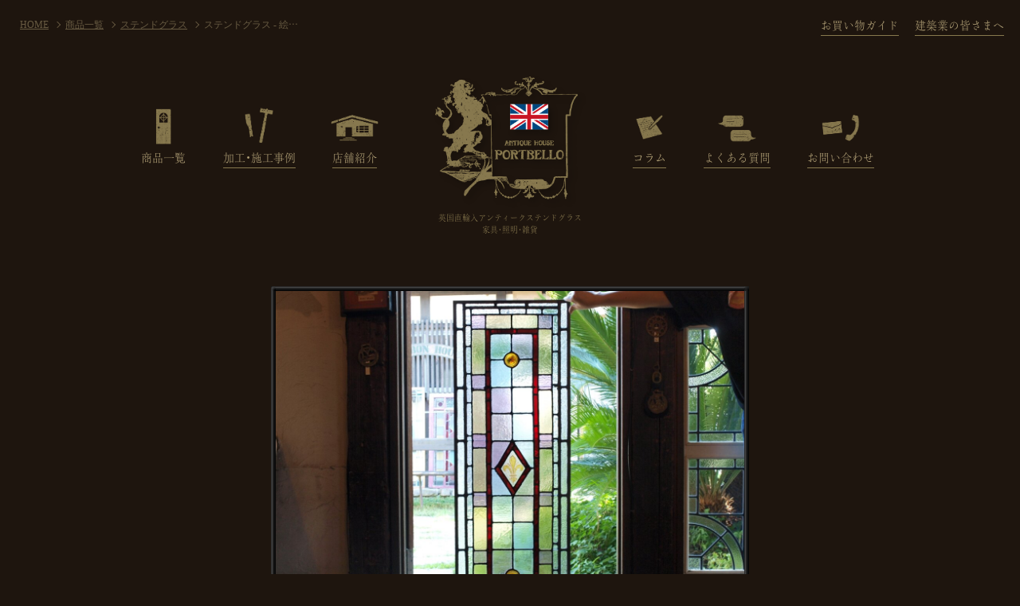

--- FILE ---
content_type: text/html; charset=UTF-8
request_url: https://www.portbelo.com/items/23193
body_size: 23104
content:
<!DOCTYPE html>
<html lang="ja">

<head>
	<meta charset="UTF-8">
	<meta name="viewport" content="width=device-width,initial-scale=1">
	<title>ステンドグラス - 絵付け(23404-2) | アンティークハウス ポートベロ</title>

	
	<meta name="description" content="佐川急便 飛脚ラージサイズ宅配便 200サイズでお届けします。送料の目安は[こちら](https://www.sagawa-exp.co.jp/send/fare/faretable09.html?_ga=2.229036895.2112689845.1683703078-1657080052.1676526373)をご参照ください。">
	<meta name="keywords" content="ステンドグラス,イギリス,アンティーク,照明,家具,アンティークショップ" />

	
	<meta property="og:image" content="https://www.portbelo.com/storage/images/items/stained/23404-2.jpg" />

	<meta property="og:title" content="ステンドグラス - 絵付け(23404-2) | アンティークハウス ポートベロ" />
	<meta property="og:type" content="article" />
	<meta property="og:description" content="佐川急便 飛脚ラージサイズ宅配便 200サイズでお届けします。送料の目安は[こちら](https://www.sagawa-exp.co.jp/send/fare/faretable09.html?_ga=2.229036895.2112689845.1683703078-1657080052.1676526373)をご参照ください。" />
	<meta property="og:site_name" content="アンティークハウス ポートベロ" />
	<meta property="og:url" content="https://www.portbelo.com/items/23193" />
	<meta property="og:locale" content="ja_JP" />

	<meta property="fb:admins" content="100002657970094" />

	<meta name="twitter:card" content="summary_large_image" />
	<meta name="twitter:site" content="@portbello" />
	<meta name="twitter:creator" content="@portbello" />
	<meta name="twitter:title" content="ステンドグラス - 絵付け(23404-2) | アンティークハウス ポートベロ" />
	<meta name="twitter:description" content="佐川急便 飛脚ラージサイズ宅配便 200サイズでお届けします。送料の目安は[こちら](https://www.sagawa-exp.co.jp/send/fare/faretable09.html?_ga=2.229036895.2112689845.1683703078-1657080052.1676526373)をご参照ください。" />
	<meta name="twitter:image" content="https://www.portbelo.com/storage/images/items/stained/23404-2.jpg" />
	<meta name="twitter:url" content="https://www.portbelo.com/items/23193" />
	
	<meta name="format-detection" content="telephone=no">

	<meta name="csrf-token" content="UUkA6RwexbIj0WL2bHeJUUy2Q1Xr6DDehNptlnvl">

	<link rel="shortcut icon" href="https://www.portbelo.com/favicon.ico" />
	<link rel="stylesheet" href="https://www.portbelo.com/css/reset.css" />
	<link rel="stylesheet" href="https://www.portbelo.com/css/jquery.fancybox.min.css" />
	<link rel="stylesheet" href="https://www.portbelo.com/css/slick.css" />
	<link rel="stylesheet" href="https://www.portbelo.com/css/slick-theme.css" />
	<link rel="stylesheet" href="https://www.portbelo.com/style.css?2023041101" />

	<script type="text/javascript" src="https://www.portbelo.com/js/jquery-3.5.1.min.js"></script>
	<script type="text/javascript" src="https://www.portbelo.com/js/velocity.min.js"></script>
	<script type="text/javascript" src="https://www.portbelo.com/js/imagesloaded.pkgd.min.js"></script>
	<script type="text/javascript" src="https://www.portbelo.com/js/jquery.fancybox.min.js"></script>
	<script type="text/javascript" src="https://www.portbelo.com/js/slick.min.js"></script>
	<script type="text/javascript" src="https://www.portbelo.com/js/yubinbango.js"></script>
	<script type="text/javascript" src="https://www.portbelo.com/js/ofi.min.js"></script>
	<script type="text/javascript" src="https://www.portbelo.com/js/main.js?2020112802"></script>
</head>


<body class="item_detail">

	<div id="loading">
		<div class="spinner">Loading</div>
	</div>

	<header class="afterloading">

				<div class="breadcrumb">
			<a class="link" href="https://www.portbelo.com/index.html"><span>HOME</span></a> <span class="sep"></span><a class="link" href="/items.html"><span>商品一覧</span></a> <span class="sep"></span><a class="link" href="/items/category/29"><span>ステンドグラス</span></a> <span class="sep"></span><span class="current">ステンドグラス - 絵付け</span> 		</div>
		
				<a class="logo touch-hover" href="https://www.portbelo.com/index.html">
			<img src="https://www.portbelo.com/images/logo.png" alt="アンティークハウス ポートベロ">
			<span class="cmt">英国直輸入アンティークステンドグラス<br>家具･照明･雑貨</span>
		</a>
		
		<nav class="global_nav">

			<ul class="main_menu">
				<li><a class="menu_item icon_items touch-hover  current " href="https://www.portbelo.com/items.html"><span>商品一覧</span></a></li>
				<li><a class="menu_item icon_works touch-hover " href="https://www.portbelo.com/works.html"><span>加工・施工事例</span></a></li>
				<li><a class="menu_item icon_about touch-hover " href="https://www.portbelo.com/about.html"><span>店舗紹介</span></a></li>
				<li><a class="menu_item icon_column touch-hover " href="https://www.portbelo.com/columns.html"><span>コラム</span></a></li>
				<li><a class="menu_item icon_faq touch-hover " href="https://www.portbelo.com/faq.html"><span>よくある質問</span></a></li>
				<li><a class="menu_item icon_contact touch-hover " href="https://www.portbelo.com/contact.html"><span>お問い合わせ</span></a></li>
			</ul>

			<ul class="sns">
				<li><a class="btn_sns in touch-hover" href="https://www.instagram.com/antiquehouseportbello/" target="_blank"></a></li>
				<li><a class="btn_sns fb touch-hover" href="https://www.facebook.com/portbello" target="_blank"></a></li>
				<li><a class="btn_sns yt touch-hover" href="https://www.youtube.com/user/portbelo/videos" target="_blank"></a></li>
				<li><a class="btn_sns li touch-hover" href="https://lin.ee/iLmROsX" target="_blank"></a></li>
				<li><a class="btn_sns rc touch-hover" href="https://roomclip.jp/myroom/805540" target="_blank"></a></li>
			</ul>

			<ul class="sub_menu">
				<li><a class="menu_item touch-hover " href="https://www.portbelo.com/guide.html"><span>お買い物ガイド</span></a></li>
				<li><a class="menu_item touch-hover " href="https://www.portbelo.com/builder.html"><span>建築業の皆さまへ</span></a></li>
				<li><a class="menu_item pp touch-hover " href="https://www.portbelo.com/privacy.html"><span>プライバシーポリシー</span></a></li>
			</ul>
		
			<a class="btn_home touch-hover" href="/index.html"><span>HOME</span></a>

		</nav>

		<a class="btn_menu touch-hover" href="">
			<span class="icon">
				<span></span><span></span><span></span>
			</span>
			<span class="txt">
				<span>menu</span>
				<span>close</span>
			</span>
		</a>
	
	</header>

	<div class="content">

		<section class="sec sec-item_detail width_mini">

			<a class="main_photo touch-hover" href="https://www.portbelo.com/storage/images/items/stained/23404-2.jpg" data-fancybox="item"><img class="waku_wire" src="https://www.portbelo.com/storage/images/items/stained/23404-2.jpg" alt=""></a>

			<div class="item_txt">
				<h1 class="ttl">ステンドグラス - 絵付け</h1>
				<div class="price"><span class="val">254,100</span><span class="unit">円</span><span class="tax">(税込 279,510円)</span></div>
				<div class="other">
					商品番号：23404-2<br>
										サイズ: 
											H121 x W42<br>
																				在庫1点
										<br>
										サイズ調整不可
									</div>
				<a href="#contactform" class="btn_contact touch-hover">お問い合わせ・ご注文はこちら</a>
			</div>

			<div class="item_photos">
								<a class="sub_photo touch-hover waku_white" href="https://www.portbelo.com/storage/images/items/stained/23404-2_1.jpg" data-fancybox="item"><img src="https://www.portbelo.com/storage/images/items/stained/23404-2_1.jpg" alt=""></a>
								<a class="sub_photo touch-hover waku_white" href="https://www.portbelo.com/storage/images/items/stained/23404-2_2.jpg" data-fancybox="item"><img src="https://www.portbelo.com/storage/images/items/stained/23404-2_2.jpg" alt=""></a>
								<a class="sub_photo touch-hover waku_white" href="https://www.portbelo.com/storage/images/items/stained/23404-2_3.jpg" data-fancybox="item"><img src="https://www.portbelo.com/storage/images/items/stained/23404-2_3.jpg" alt=""></a>
								<a class="sub_photo touch-hover waku_white" href="https://www.portbelo.com/storage/images/items/stained/23404-2_4.jpg" data-fancybox="item"><img src="https://www.portbelo.com/storage/images/items/stained/23404-2_4.jpg" alt=""></a>
								<a class="sub_photo touch-hover waku_white" href="https://www.portbelo.com/storage/images/items/stained/23404-2_5.jpg" data-fancybox="item"><img src="https://www.portbelo.com/storage/images/items/stained/23404-2_5.jpg" alt=""></a>
								<a class="sub_photo touch-hover waku_white" href="https://www.portbelo.com/storage/images/items/stained/23404-2_6.jpg" data-fancybox="item"><img src="https://www.portbelo.com/storage/images/items/stained/23404-2_6.jpg" alt=""></a>
							</div>

						<div class="item_cmt paper">
				<p>佐川急便 飛脚ラージサイズ宅配便 200サイズでお届けします。<br />
送料の目安は<a href="https://www.sagawa-exp.co.jp/send/fare/faretable09.html?_ga=2.229036895.2112689845.1683703078-1657080052.1676526373" target="_blank" title="こちら">こちら</a>をご参照ください。</p>
			</div>
			
		</section>

				<section class="sec sec-category_notes width_mini">

			<h2 class="sec_ttl wire_bar">「ステンドグラス」についての注意事項</h2>

			<div class="notes">
				<p class="cont">
					■商品価格については消費税が掛かります。（）内に税込み価格を記載しております。<br />
<br />
■送料については<a href="https://www.portbelo.com/guide.html" target="_top" title="こちらの「送料・お支払方法」">こちらの「送料・お支払方法」</a>をご参照ください。<br />
<br />
■サイズについて<br />
表記のサイズは【ガラスのみの大まかなサイズ(ｃｍ)】です。<br />
木枠を外した際、表記のサイズと1～2ｃｍの誤差が生じる場合もあります。建具を用意される場合は必ず商品到着後に製作していただくようお願い致します。<br />
木枠を含むサイズが必要な場合はお問合せ下さい。<br />
<br />
■加工について<br />
当店ではお客様のご希望に合わせ、アンティーク木枠の取り外しやステンドグラスのサイズ調整等の加工にも対応しております。詳しくは<a href="https://www.portbelo.com/works.html" target="_top" title="加工施工事例">加工施工事例</a>をご覧下さい。<br />
<br />
■エッチングガラスについてはサイズ調整を行っておりませんので、商品に合わせて建具を製作されることをお勧めします。<br />
<br />
■在庫について<br />
掲載中の商品の中には、他のお客様の商談中となっている品がございます。また、サイトに最新の在庫状況が反映されるまで数日かかる場合がございますので、予めご了承ください。<br />
<br />
■在庫が複数枚ある商品は木枠の状態(ペンキの剥げ具合)が写真の物と異なる場合がありますのでご了承下さい。(状態が気になる方はお知らせ下さい)<br />
<br />
■商品の状態について<br />
ガラスのシワや気泡、経年による細かな表面キズ、薄いガラスの剥がれ(チップ)、ケーム(鉛線)の色落ち、木枠の欠けや塗装の剥げ等については、アンティークならではの味わいとして現状のまま販売しておりますので、予めご了承ください。<br />
「ガラスに出来るシワ、空気泡」については、<a href="https://www.portbelo.com/columns/6" target="_top" title="こちら">こちら</a>をご参照ください。<br />
「透明ガラス」の表記があるものならびに経年の傷については、<a href="https://www.portbelo.com/works.html" target="_top" title="こちらの「経年傷のあるガラスの入れ替え」">こちらの「経年傷のあるガラスの入れ替え」</a>をお読み下さい。<br />

				</p>
				<a class="btn_more btn_std touch-hover" href="">注意事項をすべて読む</a>
			</div>

		</section>
		
		<section id="contactform" class="sec sec-contact width_mini">
			<div class="sec_inner contact_form">
				
				<h2 class="sec_ttl">この商品のお問い合わせ･ご注文</h2>
				
				<div class="cmt">
					下記のフォームもしくはお電話・FAXにてご連絡ください。<br><span class="tel_area">TEL<a href="tel:0862771544" class="number">086-277-1544</a></span>/<span class="fax_area">FAX<span class="number">086-276-7590</span></span>
				</div>

				<div class="form_area">
					<form class="h-adr" action="https://www.portbelo.com/contact/item/confirm" method="post" id="contact_form">
						<input type="hidden" name="_token" value="UUkA6RwexbIj0WL2bHeJUUy2Q1Xr6DDehNptlnvl">
						<input type="hidden" name="ref" value="/items/23193" />
						<span class="p-country-name" style="display:none;">Japan</span>
						<div class="unit">
							<div class="title">商品コード</div>
							<div class="val half">
								<input type="text" name="item_code" value="23404-2" readonly>
															</div>
						</div>
						<div class="unit">
							<div class="title">商品名</div>
							<div class="val">
								<input type="text" name="item_name" value="ステンドグラス - 絵付け" readonly>
															</div>
						</div>
						<div class="unit">
							<div class="title">お名前<span class="req">（必須）</span></div>
							<div class="val">
								<input type="text" name="your_name" value="">
															</div>
						</div>
						<div class="unit">
							<div class="title">フリガナ<span class="req">（必須）</span></div>
							<div class="val">
								<input type="text" name="your_kana" value="">
															</div>
						</div>
						<div class="unit">
							<div class="title">電話番号<span class="req">（必須）</span></div>
							<div class="val">
								<input type="tel" name="tel" value="">
															</div>
						</div>
						<div class="unit">
							<div class="title">メールアドレス<span class="req">（必須）</span></div>
							<div class="val">
								<input type="text" name="email" value="">
															</div>
						</div>
						<div class="unit">
							<div class="title">お問い合わせ内容<span class="req">（必須）</span></div>
							<div class="val">
								<textarea name="contact_content" placeholder="上記以外の商品を同時にご検討の場合も、こちらへご記入ください。"></textarea>
															</div>
						</div>
						
						<div class="btn_area">
							<button type="button" class="btn_submit">確認画面へ</button>
						</div>
					</form>	
				</div>
			
			</div>

			<div class="hosoku">48時間以内に弊社より連絡がない場合は、ご注文・お問い合わせの内容が届いていないと思われます。<br>お手数ですが 086-277-1544 までお電話にて再度お問い合わせいただきますようお願いいたします。</div>

		</section>

				<section class="sec sec-other_items width_wide">

			<h2 class="sec_ttl dark_bar">ステンドグラスの他の商品</h2>

			<div class="item_list">

								<a href="https://www.portbelo.com/items/22667" class="item touch-hover">
					<img class="item_photo waku_wire" src="https://www.portbelo.com/storage/images/items/stained/s/50090.jpg" alt="">
					<div class="item_txt">
						<div class="ttl">ステンドグラス - 絵付け</div>
						<div class="price"><span class="val">315,000</span><span class="unit">円</span></div>
						<div class="other">
							商品番号：50090<br>
														サイズ: 
															H62 x W82<br>
																												在庫1点
														<br>
														メンテナンス前のため割れ箇所がございます<br />
修理後にお届けいたします
													</div>
					</div>
				</a>
								<a href="https://www.portbelo.com/items/22670" class="item touch-hover">
					<img class="item_photo waku_wire" src="https://www.portbelo.com/storage/images/items/stained/s/50091-2.jpg" alt="">
					<div class="item_txt">
						<div class="ttl">ステンドグラス - 絵付け</div>
						<div class="price"><span class="val">347,000</span><span class="unit">円</span></div>
						<div class="other">
							商品番号：50091-2<br>
														サイズ: 
															H73 x W85<br>
																												在庫1点
														<br>
														メンテナンス前のため割れ箇所がございます<br />
修理後にお届けいたします
													</div>
					</div>
				</a>
								<a href="https://www.portbelo.com/items/23186" class="item touch-hover">
					<img class="item_photo waku_wire" src="https://www.portbelo.com/storage/images/items/stained/s/12372.jpg" alt="">
					<div class="item_txt">
						<div class="ttl">ステンドグラス - 絵付け</div>
						<div class="price"><span class="val">353,400</span><span class="unit">円</span></div>
						<div class="other">
							商品番号：12372<br>
														サイズ: 
															H95 x W62<br>
																												在庫1点
														<br>
													</div>
					</div>
				</a>
				
			</div>

		</section>
		
				<section class="sec sec-related_works width_wide">

			<h2 class="sec_ttl dark_bar">ステンドグラスの加工・施工事例</h2>

			<div class="sec_exp">当店では全国屈指の加工技術で、アンティークステンドグラスをご希望のサイズに合わせて加工、リメイクいたします。よろしければ事例をご覧ください。</div>

			<div class="works_list">

																																						<a href="https://www.portbelo.com/works/178" class="works_item touch-hover kakou sekou">
					<img class="wi_photo waku_white" src="https://www.portbelo.com/storage/images/works/2022/01/s/RkDnne09Uqt6bWrkyJQX4ev2l7aBBo295VHWLFVu.jpg" alt="">
					<p class="wi_txt">岡山市の駅前桃太郎通りのアンティークカフェNOGAMIです。店舗内をご紹介します。</p>
					<span class="wi_mark"></span>
				</a>
																																						<a href="https://www.portbelo.com/works/240" class="works_item touch-hover kakou sekou">
					<img class="wi_photo waku_white" src="https://www.portbelo.com/storage/images/works/2023/07/s/WYPIOoeqLqUwiPDRILE88N1PjD3DOhmH09lJ8bd5.jpg" alt="">
					<p class="wi_txt">木枠を細めのものに交換し壁際の棚に飾りました。</p>
					<span class="wi_mark"></span>
				</a>
																																						<a href="https://www.portbelo.com/works/452" class="works_item touch-hover  sekou">
					<img class="wi_photo waku_white" src="https://www.portbelo.com/storage/images/works/2024/01/s/4CEQbUYJzVnf9o8ONPCSr6PVI7ejL2FTGmPiKQln.jpg" alt="">
					<p class="wi_txt">漆喰壁に個性的なデザインのステンドグラスをはめ込みました。</p>
					<span class="wi_mark"></span>
				</a>
																																						<a href="https://www.portbelo.com/works/605" class="works_item touch-hover  sekou">
					<img class="wi_photo waku_white" src="https://www.portbelo.com/storage/images/works/2026/01/s/0jjlOBgHpH0V4qaXCUVzkwzJQXjfk2Wz1yMk5w3T.jpg" alt="">
					<p class="wi_txt">新築の家の各所にステンドグラスを取り付けました。</p>
					<span class="wi_mark"></span>
				</a>
				
			</div>

		</section>
		
	</div>

	<footer>

		<a id="totop" class="touch-hover" href="#"></a>

		<div class="footer_inner">
			
			<div class="menu_group">

				<ul class="menu">
					<li><a class="menu_item touch-hover " href="https://www.portbelo.com/index.html"><span>HOME</span></a></li>
					<li><a class="menu_item touch-hover  current " href="https://www.portbelo.com/items.html"><span>商品一覧</span></a></li>
					<li><a class="menu_item touch-hover " href="https://www.portbelo.com/works.html"><span>加工・施工事例</span></a></li>
					<li><a class="menu_item touch-hover " href="https://www.portbelo.com/about.html"><span>店舗紹介</span></a></li>
					<li><a class="menu_item touch-hover " href="https://www.portbelo.com/columns.html"><span>コラム</span></a></li>
				</ul>
				<ul class="menu">
					<li><a class="menu_item touch-hover " href="https://www.portbelo.com/faq.html"><span>よくある質問</span></a></li>
					<li><a class="menu_item touch-hover " href="https://www.portbelo.com/contact.html"><span>お問い合わせ</span></a></li>
					<li><a class="menu_item touch-hover " href="https://www.portbelo.com/guide.html"><span>お買い物ガイド</span></a></li>
					<li><a class="menu_item touch-hover " href="https://www.portbelo.com/builder.html"><span>建築業の皆さまへ</span></a></li>
					<li><a class="menu_item touch-hover " href="https://www.portbelo.com/privacy.html"><span>プライバシーポリシー</span></a></li>
				</ul>

			</div>

			<div class="info">
				<div class="shop_info">
					<img class="si_logo" src="https://www.portbelo.com/images/logo.png" alt="ロゴ">
					<div class="si_txt">
						<span class="name">アンティークハウス ポートベロ</span>
						<address>〒703-8267 <a href="https://goo.gl/maps/5CPTzw1hmWWry9tV9" target="_blank">岡山県岡山市中区山崎146-1</a><br><span class="tel">TEL <a href="tel:0862771544">086-277-1544</a></span><span class="fax">FAX 086-276-7590</span><br>営業時間 12:00～18:00 日曜定休</address>
					</div>
				</div>
				<div class="access_info">
					<a class="ai_img waku_wire" href="https://www.portbelo.com/images/footer_shop.jpg" data-fancybox ><img src="https://www.portbelo.com/images/footer_shop.jpg" alt="店舗外観"></a>
					<div class="ai_txt">駐車場7台あり<br>バスでお越しの場合は、両備バス「東山経由西大寺行き」で「自動車学校入口」下車のち徒歩5分。</div>
				</div>
			</div>


			<div class="others">
				<ul class="sns">
					<li><a class="btn_sns in touch-hover" href="https://www.instagram.com/antiquehouseportbello/" target="_blank"></a></li>
					<li><a class="btn_sns fb touch-hover" href="https://www.facebook.com/portbello" target="_blank"></a></li>
					<li><a class="btn_sns yt touch-hover" href="https://www.youtube.com/user/portbelo/videos" target="_blank"></a></li>
					<li><a class="btn_sns li touch-hover" href="https://lin.ee/iLmROsX" target="_blank"></a></li>
					<li><a class="btn_sns rc touch-hover" href="https://roomclip.jp/myroom/805540" target="_blank"></a></li>
				</ul>
				<small>Copyright 2025 portbello, All rights reserved.</small>
			</div>

		</div>
		
	</footer>

<script>
$(function() {
  $('.btn_submit').on('click', function() {
	disableButtons();
	
	$('#contact_form').submit();
  });

  function disableButtons() {
	$('.btn_area button').each(function() {
		$(this).prop("disabled", true);
	});
  }
});
</script>

</body>
</html>



--- FILE ---
content_type: text/css
request_url: https://www.portbelo.com/style.css?2023041101
body_size: 81574
content:
@charset "UTF-8";
@font-face {
  font-family: "YakuHanJP";
  font-style: normal;
  font-weight: normal;
  src: url("fonts/YakuHanJP-Regular.woff2") format("woff2"), url("fonts/YakuHanJP-Regular.woff") format("woff");
}

@font-face {
  font-family: "shimanami";
  font-style: normal;
  font-weight: normal;
  src: url("fonts/portbello.woff2") format("woff2"), url("fonts/portbello.woff") format("woff");
}

.width_mini, .width_std, .width_wide {
  width: calc(100% - 30px);
  margin: 0 auto;
}

@keyframes fadeup {
  0% {
    opacity: 0;
    transform: translateY(3%);
  }
  100% {
    opacity: 1;
    transform: translateY(0);
  }
}

@keyframes fadedown {
  0% {
    opacity: 0;
    transform: translateY(-10%);
  }
  100% {
    opacity: 1;
    transform: translateY(0);
  }
}

@keyframes fadeleft {
  0% {
    opacity: 0;
    transform: translateX(10px);
  }
  100% {
    opacity: 1;
    transform: translateX(0);
  }
}

@keyframes faderight {
  0% {
    opacity: 0;
    transform: translateX(-10%);
  }
  100% {
    opacity: 1;
    transform: translateX(0);
  }
}

@keyframes fade {
  0% {
    opacity: 0;
  }
  100% {
    opacity: 1;
  }
}

@keyframes fadeup {
  0% {
    opacity: 0;
    transform: rotateZ(1deg) translate(20px, 30px);
  }
  100% {
    opacity: 1;
    transform: rotateZ(0deg) translate(0, 0);
  }
}

@keyframes zoomin {
  0% {
    transform: scale(1);
  }
  100% {
    transform: scale(1.03);
  }
}

@keyframes zoomin_bright {
  0% {
    transform: scale(1);
  }
  50% {
    transform: scale(1.03);
  }
  100% {
    transform: scale(1);
    filter: brightness(130%);
  }
}

@keyframes zoomin_fade {
  0% {
    transform: scale(0.9);
    opacity: 0;
  }
  100% {
    transform: scale(1);
    opacity: 1;
  }
}

@keyframes loading_ani {
  0% {
    left: 20%;
    animation-timing-function: ease;
  }
  50% {
    left: 80%;
    animation-timing-function: ease;
  }
  100% {
    left: 20%;
  }
}

html {
  height: 100%;
}

body {
  font-family: YakuHanJP, "游明朝", YuMincho, Meiryo, serif;
  line-height: 1.7;
  font-size: 16px;
  color: #e2ded9;
  -webkit-font-smoothing: antialiased;
  width: 100%;
  height: 100%;
  position: relative;
  background-color: #1e150e;
}

body.ie {
  font-family: "メイリオ", Meiryo, sans-serif;
}

img {
  border: none;
  max-width: 100%;
  height: auto;
  line-height: 0;
}

a {
  color: #e2ded9;
}

a:hover {
  text-decoration: none;
}

a, a:focus {
  outline: none;
}

p {
  text-align: justify;
}

#loading {
  position: fixed;
  top: 0;
  right: 0;
  width: 100%;
  height: 100%;
  background-color: #1e150e;
  z-index: 200;
}

#loading .spinner {
  color: #675b3b;
  height: 25px;
  width: 60px;
  text-align: center;
  position: absolute;
  top: 50%;
  left: 50%;
  transform: translate(-50%, -50%);
  line-height: 1;
}

#loading .spinner::before {
  content: "";
  width: 20px;
  height: 1px;
  background-color: #463f29;
  position: absolute;
  bottom: 0;
  left: 50%;
  transform: translateX(-50%);
  animation: loading_ani 1s linear infinite;
}

#loading.active {
  opacity: .9 !important;
  display: block !important;
}

.sec {
  margin-bottom: 100px;
}

.sec.wide {
  border-style: solid;
  border-width: 6px 0;
  border-image: url(images/waku_wire.png) 12;
}

.menu_item {
  color: #b2a177;
  display: inline-block;
}

.menu_item.hover span::after {
  width: 0;
}

.menu_item span {
  display: inline-block;
  padding-bottom: 2px;
  position: relative;
}

.menu_item span::after {
  content: "";
  position: absolute;
  width: 100%;
  height: 1px;
  bottom: 0;
  right: 0;
  background-color: #87784e;
  transition: .1s;
}

.menu_item.current {
  cursor: default;
}

.menu_item.current span::after {
  background-color: transparent;
}

header .global_nav .main_menu .menu_item, body.home .sec-hometop .ht_mobmenu .menu_item {
  position: relative;
}

header .global_nav .main_menu .menu_item::before, body.home .sec-hometop .ht_mobmenu .menu_item::before {
  content: "";
  display: block;
  width: 64px;
  height: 56px;
  overflow: hidden;
  margin: 0 auto;
  background: url(images/menu_icons.png) no-repeat;
  background-size: calc(480 / 80 * 100%) 100%;
  background-position: calc(0 / (480 - 80) * 100%) 0;
}

header .global_nav .main_menu .icon_items.menu_item::before, body.home .sec-hometop .ht_mobmenu .icon_items.menu_item::before {
  background-position: calc(0 / (480 - 80) * 100%) 0;
}

header .global_nav .main_menu .icon_works.menu_item::before, body.home .sec-hometop .ht_mobmenu .icon_works.menu_item::before {
  background-position: calc(80 / (480 - 80) * 100%) 0;
}

header .global_nav .main_menu .icon_about.menu_item::before, body.home .sec-hometop .ht_mobmenu .icon_about.menu_item::before {
  background-position: calc(160 / (480 - 80) * 100%) 0;
}

header .global_nav .main_menu .icon_column.menu_item::before, body.home .sec-hometop .ht_mobmenu .icon_column.menu_item::before {
  background-position: calc(240 / (480 - 80) * 100%) 0;
}

header .global_nav .main_menu .icon_faq.menu_item::before, body.home .sec-hometop .ht_mobmenu .icon_faq.menu_item::before {
  background-position: calc(320 / (480 - 80) * 100%) 0;
}

header .global_nav .main_menu .icon_contact.menu_item::before, body.home .sec-hometop .ht_mobmenu .icon_contact.menu_item::before {
  background-position: calc(400 / (480 - 80) * 100%) 0;
}

.sns {
  display: flex;
  justify-content: center;
}

.sns .btn_sns {
  display: block;
  width: 45px;
  height: 45px;
  position: relative;
  transition: .1s;
}

.sns .btn_sns::before {
  content: "";
  display: block;
  width: 35px;
  height: 35px;
  overflow: hidden;
  position: absolute;
  top: 50%;
  left: 50%;
  transform: translate(-50%, -50%);
  background: url(images/sns_icons.png) no-repeat;
  background-size: calc(175 / 35 * 100%) 100%;
  background-position: calc(0 / (175 - 35) * 100%) 0;
}

.sns .btn_sns.in::before {
  background-position: calc(0 / (175 - 35) * 100%) 0;
}

.sns .btn_sns.fb::before {
  background-position: calc(35 / (175 - 35) * 100%) 0;
}

.sns .btn_sns.li::before {
  background-position: calc(70 / (175 - 35) * 100%) 0;
}

.sns .btn_sns.rc::before {
  background-position: calc(105 / (175 - 35) * 100%) 0;
}

.sns .btn_sns.yt::before {
  background-position: calc(140 / (175 - 35) * 100%) 0;
}

.sns .btn_sns.hover {
  transform: scale(1.2);
}

.waku_wire {
  display: block;
  border: solid 6px #fff;
  border-image: url(images/waku_wire.png) 12;
}

.waku_white {
  display: block;
  border: solid 5px rgba(255, 255, 255, 0.8);
}

.paper {
  display: block;
  border: solid 10px #fff;
  border-image: url(images/waku_paper.png) 20 fill repeat;
  color: #302b26;
}

body.home .sec-news .news_item .label, body.works_detail .sec-works_detail .user_cmt .label, body.about .sec-about_info .label {
  position: relative;
  display: block;
  margin: 10px 0 20px;
  text-align: center;
}

body.home .sec-news .news_item .label::before, body.works_detail .sec-works_detail .user_cmt .label::before, body.about .sec-about_info .label::before {
  content: url(images/ttl_message.svg);
  display: inline-block;
  border-bottom: solid 1px #302b26;
  padding: 2px 5px;
  line-height: 1;
}

.page_ttl {
  color: #b2a177;
  font-size: 20px;
  text-align: center;
  font-weight: normal;
  line-height: 1.4;
  margin-bottom: 40px;
}

.page_ttl .en {
  font-size: 13px;
  display: block;
}

.page_ttl .hosoku {
  font-size: 12px;
  display: block;
}

body.category .sec-cate_cmt, body.works .sec-works_lead, body.builder .sec-builder_lead {
  margin-bottom: 50px;
}

body.category .sec-cate_cmt .sec_inner, body.works .sec-works_lead .sec_inner, body.builder .sec-builder_lead .sec_inner {
  margin: 0 auto;
  padding: 5px;
}

.sec_ttl {
  color: #b2a177;
  font-size: 18px;
  text-align: center;
  font-weight: normal;
  line-height: 1.4;
  margin: 0 auto 40px;
}

.sec_ttl.dark_bar {
  color: #a09c95;
  background-color: rgba(0, 0, 0, 0.3);
  border-radius: 10px;
  text-align: left;
  font-weight: bold;
  padding: 5px 10px;
  font-size: 16px;
  font-weight: normal;
  margin-bottom: 20px;
}

.sec_ttl.wire_bar {
  font-size: 16px;
  color: #e2ded9;
  text-align: left;
  position: relative;
  padding: 0 10px;
}

.sec_ttl.wire_bar::before, .sec_ttl.wire_bar::after {
  content: "";
  width: 60%;
  height: 6px;
  background-image: url(images/line_wire.png);
  background-repeat: no-repeat;
  background-size: 512px;
  position: absolute;
  bottom: -15px;
}

.sec_ttl.wire_bar::before {
  left: 0;
}

.sec_ttl.wire_bar::after {
  right: 0;
  background-position: center right;
}

.sec_ttl .en {
  font-size: 13px;
  display: block;
}

body.works .sec-works_price .price_unit, body.faq .faq_unit {
  position: relative;
}

body.works .sec-works_price .price_unit::after, body.faq .faq_unit::after {
  content: "";
  width: 100%;
  height: 1px;
  background-image: url(images/line_wire_thin.png);
  background-repeat: repeat-x;
  background-size: 400px;
  position: absolute;
  left: 0;
  bottom: 0;
}

.item_list .item .item_txt, body.item_detail .sec-item_detail .item_txt {
  text-align: right;
  padding: 6px;
  line-height: 1.5;
}

.item_list .item .item_txt .price, body.item_detail .sec-item_detail .item_txt .price {
  font-size: 18px;
  line-height: 1.5;
}

.item_list .item .item_txt .price .unit, body.item_detail .sec-item_detail .item_txt .price .unit {
  font-size: 14px;
  margin-left: .3em;
}

.item_list .item .item_txt .price .tax, body.item_detail .sec-item_detail .item_txt .price .tax {
  font-size: 10px;
  vertical-align: 1px;
}

.item_list .item .item_txt .other, body.item_detail .sec-item_detail .item_txt .other {
  font-size: 12px;
}

.item_list {
  max-width: 400px;
  margin: 0 auto;
}

.item_list .item {
  display: block;
  margin-bottom: 50px;
  text-decoration: none;
}

.item_list .item.hover .item_photo {
  animation: zoomin_bright .2s forwards;
}

.item_list .item .item_photo {
  transition: .1s;
}

.works_list .works_item .wi_mark, body.works_detail .sec-works_detail .main_photo .mark {
  position: absolute;
  font-size: 12px;
  right: 10px;
  top: 10px;
  color: #fff;
  line-height: 1;
  font-family: YakuHanJP, "Segoe UI", YuGothic, "Yu Gothic Medium", "Yu Gothic", Meiryo, sans-serif;
}

.works_list .works_item .wi_mark::before, body.works_detail .sec-works_detail .main_photo .mark::before, .works_list .works_item .wi_mark::after, body.works_detail .sec-works_detail .main_photo .mark::after {
  display: block;
  border-radius: 3px;
  padding: 3px;
  margin-bottom: 3px;
}

.works_list .works_item {
  display: block;
  margin: 0 auto 50px;
  text-decoration: none;
  width: 70vw;
  position: relative;
}

.works_list .works_item.hover .wi_photo {
  animation: zoomin_bright .2s forwards;
}

.works_list .works_item .wi_photo {
  width: 70vw;
  height: 70vw;
  object-fit: cover;
  object-position: center;
  font-family: 'object-fit: cover; object-position: center;';
  transition: .1s;
}

.works_list .works_item .wi_txt {
  padding: 5px;
  line-height: 1.5;
  font-size: 13px;
}

.works_list .works_item.kakou .wi_mark::before {
  content: "加工";
  background-color: #c81523;
}

.works_list .works_item.sekou .wi_mark::after {
  content: "施工";
  background-color: #00477e;
}

.works_list .works_item.lamp .wi_mark::before {
  content: "照明";
  background-color: #fce056;
  color: #302b26;
}

.side_categories .categories .cate_name::before, body.home .sec-itemexp .categories .cate_item::before, body.items .sec-category .sec_ttl::before {
  content: "";
  display: block;
  width: 90px;
  height: 90px;
  overflow: hidden;
  background: url(images/cate_icons.png) no-repeat;
  background-size: calc(450 / 90 * 100%) 100%;
  background-position: calc(0 / (450 - 90) * 100%) 0;
}

.side_categories .categories .stained.cate_name::before, body.home .sec-itemexp .categories .stained.cate_item::before, body.items .sec-category .stained.sec_ttl::before {
  background-position: calc(0 / (450 - 90) * 100%) 0;
}

.side_categories .categories .furni.cate_name::before, body.home .sec-itemexp .categories .furni.cate_item::before, body.items .sec-category .furni.sec_ttl::before {
  background-position: calc(90 / (450 - 90) * 100%) 0;
}

.side_categories .categories .lamp.cate_name::before, body.home .sec-itemexp .categories .lamp.cate_item::before, body.items .sec-category .lamp.sec_ttl::before {
  background-position: calc(180 / (450 - 90) * 100%) 0;
}

.side_categories .categories .garden.cate_name::before, body.home .sec-itemexp .categories .garden.cate_item::before, body.items .sec-category .garden.sec_ttl::before {
  background-position: calc(270 / (450 - 90) * 100%) 0;
}

.side_categories .categories .parts.cate_name::before, body.home .sec-itemexp .categories .parts.cate_item::before, body.items .sec-category .parts.sec_ttl::before {
  background-position: calc(360 / (450 - 90) * 100%) 0;
}

.btn_std {
  font-size: 16px;
  text-decoration: none;
  border: solid 1px #e2ded9;
  padding: 20px 0;
  display: block;
  width: 200px;
  margin: 0 auto;
  text-align: center;
  line-height: 1;
  transition: .1s;
}

.btn_std.hover {
  background-color: rgba(255, 255, 255, 0.1);
}

.filter_area {
  font-family: YakuHanJP, "Segoe UI", YuGothic, "Yu Gothic Medium", "Yu Gothic", Meiryo, sans-serif;
  font-size: 14px;
  margin-bottom: 30px;
  color: #a09c95;
}

.filter_area .fa_inner {
  display: flex;
  flex-wrap: wrap;
}

.filter_area .common_filter {
  width: 100%;
  display: flex;
  flex-wrap: wrap;
  justify-content: center;
  margin-bottom: 20px;
}

.filter_area .common_filter .common_search {
  width: 60%;
  margin-right: 10px;
  position: relative;
}

.filter_area .common_filter .common_search::before {
  content: "";
  display: block;
  width: 13px;
  height: 13px;
  border-radius: 100%;
  border: solid 2px #a09c95;
  position: absolute;
  top: 4px;
  left: 4px;
  opacity: .5;
}

.filter_area .common_filter .common_search::after {
  content: "";
  display: block;
  width: 8px;
  height: 2px;
  background: #a09c95;
  position: absolute;
  transform: rotateZ(60deg);
  top: 19px;
  left: 11px;
  opacity: .5;
}

.filter_area .common_filter .common_search input[type="search"] {
  padding: 0.3em;
  padding-left: 23px;
  border: none;
  border-bottom: solid 1px #a09c95;
  background: transparent;
  opacity: .5;
  color: #fff;
  outline: none;
  width: 100%;
  height: 30px;
  border-radius: 0;
  -webkit-appearance: none;
  appearance: none;
}

.filter_area .common_filter .common_search input[type="search"]:focus {
  opacity: 1;
}

.filter_area .common_filter .common_search.hover input[type="search"] {
  opacity: 1;
}

.filter_area .common_filter .common_sort {
  width: 30%;
  position: relative;
}

.filter_area .common_filter .common_sort::after {
  content: "";
  display: block;
  position: absolute;
  pointer-events: none;
  right: 5px;
  bottom: 10px;
  width: 0;
  height: 0;
  border-style: solid;
  border-width: 6.9px 4px 0 4px;
  border-color: #a09c95 transparent transparent transparent;
}

.filter_area .common_filter .common_sort select[name="sort"] {
  padding: 0.3em;
  padding-right: 20px;
  border: none;
  border-bottom: solid 1px #a09c95;
  background: transparent;
  color: #fff;
  outline: none;
  width: 100%;
  height: 30px;
  border-radius: 0;
  -webkit-appearance: none;
  appearance: none;
  cursor: pointer;
}

.filter_area .special_filter {
  border: solid 1px rgba(160, 156, 149, 0.5);
  width: 100%;
}

.filter_area .special_filter.is-open .btn_special_toggle::after {
  transform: rotateZ(-135deg);
  top: 17px;
}

.filter_area .special_filter .btn_special_toggle {
  display: block;
  text-align: center;
  text-decoration: none;
  padding: .5em;
  color: #a09c95;
  position: relative;
}

.filter_area .special_filter .btn_special_toggle::after {
  content: "";
  display: block;
  width: 6px;
  height: 6px;
  border-right: solid 1px #a09c95;
  border-bottom: solid 1px #a09c95;
  position: absolute;
  top: 14px;
  right: 10px;
  transform: rotateZ(45deg);
  transition: .2s;
}

.filter_area .special_filter .special_select_vals {
  display: none;
  padding: 0 10px 5px;
  font-size: 14px;
}

.filter_area .special_filter .special_inner {
  display: none;
  padding: 15px 25px;
}

.filter_area .special_filter .special_size {
  margin-top: 10px;
}

.filter_area .special_filter .special_size .unit {
  display: flex;
  align-items: center;
  margin-bottom: 10px;
}

.filter_area .special_filter .special_size .unit .unit_ttl {
  width: 3.5em;
  opacity: .5;
}

.filter_area .special_filter .special_size .unit .unit_val {
  width: 150px;
  position: relative;
}

.filter_area .special_filter .special_size .unit .unit_val::after {
  content: "";
  display: block;
  position: absolute;
  pointer-events: none;
  right: 5px;
  bottom: 10px;
  width: 0;
  height: 0;
  border-style: solid;
  border-width: 6.9px 4px 0 4px;
  border-color: #a09c95 transparent transparent transparent;
  opacity: .5;
}

.filter_area .special_filter .special_size .unit .unit_val select {
  padding: 0.3em;
  padding-right: 20px;
  border: solid 1px #a09c95;
  background: transparent;
  color: #fff;
  outline: none;
  width: 100%;
  height: 30px;
  border-radius: 0;
  color: #a09c95;
  -webkit-appearance: none;
  appearance: none;
  opacity: .5;
  cursor: pointer;
}

.filter_area .special_filter .special_size .unit .unit_val select.selected {
  background-color: #fff;
  color: #302b26;
  opacity: 1;
}

.filter_area .special_filter .special_size .unit .unit_val select.hover {
  opacity: 1;
}

.filter_area .special_filter .special_kakousekou {
  margin-top: 10px;
}

.tag_list {
  display: flex;
  flex-wrap: wrap;
}

.tag_list .tag {
  cursor: pointer;
  padding: 5px 13px;
  border: 1px solid #a09c95;
  border-radius: 15px;
  height: 30px;
  opacity: .5;
  transition: .3s;
  line-height: 1.2;
  display: inline-block;
  margin-right: 10px;
  margin-bottom: 10px;
}

.tag_list .tag.hover {
  opacity: 1;
}

.tag_list .check_box {
  display: none;
}

.tag_list .check_box:checked + .tag {
  background-color: #fff;
  color: #302b26;
  opacity: 1;
}

.tag_list .btn_tag_clear {
  font-size: 12px;
  color: #a09c95;
  opacity: .5;
  display: block;
  padding: 5px;
  line-height: 1.5;
  margin-left: 5px;
}

.radio_btns .rb_unit {
  display: block;
  line-height: 25px;
  padding: 5px 0;
}

.radio_btns input[type="radio"] {
  display: none;
}

.radio_btns .rb_parts {
  padding-left: 30px;
  position: relative;
  opacity: .5;
}

.radio_btns .rb_parts::before {
  content: "";
  display: block;
  position: absolute;
  top: -2px;
  left: 0;
  width: 25px;
  height: 25px;
  border: 1px solid #a09c95;
  border-radius: 100%;
}

.radio_btns input[type="radio"]:checked + .rb_parts {
  opacity: 1;
}

.radio_btns input[type="radio"]:checked + .rb_parts::after {
  content: "";
  display: block;
  position: absolute;
  top: 4px;
  left: 6px;
  width: 13px;
  height: 13px;
  background-color: #a09c95;
  border-radius: 100%;
}

.pagenav_head, .pagenav_foot {
  font-family: YakuHanJP, "Segoe UI", YuGothic, "Yu Gothic Medium", "Yu Gothic", Meiryo, sans-serif;
  color: #a09c95;
  margin-bottom: 20px !important;
}

.pagenav_head .page_pos, .pagenav_foot .page_pos {
  opacity: .5;
}

.pagenav_head .page_pos .unit, .pagenav_foot .page_pos .unit {
  font-size: 12px;
  margin: 0 3px;
}

.pagenav_head .page_pos .total, .pagenav_foot .page_pos .total {
  margin-left: 3px;
}

.pagenav_head .page_btns, .pagenav_foot .page_btns {
  display: flex;
}

.pagenav_head .page_btns .btn_prev, .pagenav_foot .page_btns .btn_prev,
.pagenav_head .page_btns .btn_next,
.pagenav_foot .page_btns .btn_next {
  display: block;
  width: 30px;
  height: 30px;
  border: solid 1px #a09c95;
  border-radius: 100%;
  margin-left: 10px;
  position: relative;
  opacity: .5;
  transition: .3s;
}

.pagenav_head .page_btns .btn_prev::before, .pagenav_foot .page_btns .btn_prev::before,
.pagenav_head .page_btns .btn_next::before,
.pagenav_foot .page_btns .btn_next::before {
  content: "";
  display: block;
  position: absolute;
  top: calc(50% - 5px);
  left: calc(50% - 5px);
  width: 0;
  height: 0;
  border-style: solid;
  border-width: 5px 8.7px 5px 0;
  border-color: transparent #a09c95 transparent transparent;
}

.pagenav_head .page_btns .btn_prev.disabled, .pagenav_foot .page_btns .btn_prev.disabled,
.pagenav_head .page_btns .btn_next.disabled,
.pagenav_foot .page_btns .btn_next.disabled {
  display: none;
}

.pagenav_head .page_btns .btn_prev.hover, .pagenav_foot .page_btns .btn_prev.hover,
.pagenav_head .page_btns .btn_next.hover,
.pagenav_foot .page_btns .btn_next.hover {
  opacity: 1;
}


.pagenav_head .page_btns .btn_next::before,
.pagenav_foot .page_btns .btn_next::before {
  transform: rotateY(180deg);
  left: calc(50% - 2px);
}

.pagenav_head .page_btns .btn_pos, .pagenav_foot .page_btns .btn_pos {
  display: block;
  margin: 0;
  padding: 5px;
  line-height: 1;
  opacity: .5;
}

.pagenav_head .page_btns .btn_pos.current, .pagenav_foot .page_btns .btn_pos.current {
  text-decoration: none;
  cursor: default;
  color: #fff;
  opacity: 1;
}

.pagenav_head {
  display: flex;
  align-items: center;
}

.pagenav_foot {
  text-align: right;
}

.pagenav_foot .page_btns {
  justify-content: flex-end;
  margin-top: 10px;
}

.pagenav_foot .btn_prev {
  margin-right: 10px;
}

.side_categories {
  position: fixed;
  width: 100%;
  height: calc(100% - 60px);
  z-index: 80;
  bottom: 0;
  transform: translateY(100%);
  transition: .5s;
}

.side_categories.open {
  transform: translateY(0);
}

.side_categories.open .btn_category {
  background-color: #675b3b;
}

.side_categories.open .btn_category::before {
  width: 12px;
  top: 25px;
  left: 15px;
}

.side_categories.open .btn_category::after {
  width: 12px;
  top: 25px;
  left: 15px;
}

.side_categories.open .categories {
  background-color: #675b3b;
}

.side_categories .btn_category {
  display: block;
  text-decoration: none;
  background-color: #87784e;
  border-radius: 10px 10px 0 0;
  color: #fff;
  padding: 0 0 0 35px;
  width: 130px;
  height: 50px;
  font-size: 14px;
  font-weight: bold;
  line-height: 50px;
  position: absolute;
  transform: translateY(-100%);
  left: calc(50% - 65px);
  transition: .3s;
}

.side_categories .btn_category.hide {
  transform: translateY(0);
}

.side_categories .btn_category.hover {
  background-color: #675b3b;
}

.side_categories .btn_category::before {
  content: "";
  display: block;
  width: 8px;
  height: 2px;
  background-color: #fff;
  transform: rotateZ(-45deg);
  position: absolute;
  top: 25px;
  left: 14px;
  transition: .3s;
}

.side_categories .btn_category::after {
  content: "";
  display: block;
  width: 8px;
  height: 2px;
  background-color: #fff;
  transform: rotateZ(45deg);
  position: absolute;
  top: 25px;
  left: 19px;
  transition: .3s;
}

.side_categories .categories {
  background-color: #87784e;
  color: #fff;
  height: 100%;
  overflow-y: auto;
  overflow-x: hidden;
  -webkit-overflow-scrolling: touch;
  padding: 40px 0;
  padding-left: calc((100% - 300px) / 2);
  transition: .3s;
}

.side_categories .categories .cate_name {
  width: calc(100% - 10px);
  max-width: 600px;
  margin: 0 auto 40px;
  position: relative;
  padding-left: 75px;
  font-size: 16px;
}

.side_categories .categories .cate_name::before {
  position: absolute;
  background-image: url(images/cate_icons_w.png);
  left: 0;
  top: -10px;
  width: 70px;
  height: 70px;
}

.side_categories .categories .cate_name.furni::before {
  top: -20px;
}

.side_categories .categories .cate_name.garden::before {
  top: -20px;
}

.side_categories .categories .cate_name.parts::before {
  top: -20px;
}

.side_categories .categories .sub_categories {
  margin-left: 18px;
  margin-top: 5px;
  font-size: 14px;
}

.side_categories .categories .sub_categories .sub_cate {
  display: block;
  padding: 3px 0;
  position: relative;
}

.side_categories .categories .sub_categories .sub_cate.current {
  cursor: default;
  text-decoration: none;
}

.side_categories .categories .sub_categories .sub_cate.current::before {
  content: "";
  display: block;
  position: absolute;
  top: 11px;
  left: -11px;
  width: 0;
  height: 0;
  border-style: solid;
  border-width: 4px 0 4px 6.9px;
  border-color: transparent transparent transparent #fff;
}

#side_categories_bg {
  position: fixed;
  top: 0;
  left: 0;
  width: 100%;
  height: 100%;
  display: none;
  background: rgba(0, 0, 0, 0.8);
  z-index: 70;
}

.contact_form {
  background-color: #87784e;
  color: #fff;
  border-radius: 10px;
  padding: 40px 10px;
}

.contact_form.confirm .title {
  padding-top: 2px;
}

.contact_form.confirm .val {
  color: #e2ded9;
  border-left: solid 1px rgba(255, 255, 255, 0.5);
  padding-left: 10px;
  margin-left: 10px;
  margin-bottom: 30px;
}

.contact_form.thanks .cmt {
  font-size: 18px;
  text-align: center;
}

.contact_form .sec_ttl {
  color: #fff;
  font-size: 18px;
  position: relative;
  font-weight: bold;
}

.contact_form .sec_ttl::after {
  content: "";
  display: block;
  width: 60px;
  height: 1px;
  background-color: #fff;
  position: absolute;
  left: calc(50% - 30px);
  bottom: -15px;
}

.contact_form .cmt {
  font-size: 14px;
  color: #e2ded9;
  margin-bottom: 30px;
}

.contact_form .cmt .number {
  font-size: 17px;
  margin: 0 3px;
}

.contact_form .cmt .fax_area {
  margin-left: 3px;
}

.contact_form input, .contact_form textarea, .contact_form button {
  padding: 10px;
  width: 100%;
  height: 48px;
  font-size: 16px;
}

.contact_form input:focus, .contact_form textarea:focus, .contact_form button:focus {
  outline: 0;
}

.contact_form textarea {
  height: 300px;
}

.contact_form button {
  background-color: transparent;
  border: solid 1px #fff;
  width: 100px;
  color: #fff;
  font-size: 14px;
  cursor: pointer;
  transition: .3s;
  -webkit-appearance: none;
  appearance: none;
}

.contact_form button:hover {
  background-color: rgba(255, 255, 255, 0.3);
}

.contact_form .btn_area {
  text-align: right;
  position: relative;
}

.contact_form .btn_area .btn_back {
  position: absolute;
  left: 0;
  top: calc(50% - 18px);
  opacity: .5;
  height: 36px;
  width: 130px;
  padding: 7px;
  margin-right: 20px;
}

.contact_form .unit {
  margin-bottom: 20px;
}

.contact_form .unit .hosoku {
  color: #999;
  text-align: justify;
  display: block;
  font-size: 14px;
}

.contact_form .title {
  display: flex;
  align-items: center;
  margin-bottom: 5px;
  font-size: 14px;
}

.contact_form .val .invalid-feedback {
  color: #fff24f;
  font-size: 14px;
}

.contact_form .val .invalid-feedback::before {
  content: "▲";
}

.contact_form .req {
  font-size: 12px;
  padding: 3px 5px;
  margin-left: 5px;
}

.contact_form .checkboxes .cb_unit {
  display: block;
  line-height: 25px;
  padding: 2px 0;
  font-size: 14px;
}

.contact_form .checkboxes input[type="checkbox"] {
  display: none;
}

.contact_form .checkboxes .cb_parts {
  padding-left: 30px;
  position: relative;
}

.contact_form .checkboxes .cb_parts .hosoku {
  display: inline;
  font-size: 10px;
  color: #fff;
  margin-left: 3px;
}

.contact_form .checkboxes .cb_parts::before {
  content: "";
  display: block;
  position: absolute;
  top: 0;
  left: 0;
  width: 25px;
  height: 25px;
  background-color: #fff;
}

.contact_form .checkboxes input[type="checkbox"]:checked + .cb_parts::after {
  content: "";
  display: block;
  position: absolute;
  top: 0px;
  left: 8px;
  width: 10px;
  height: 20px;
  transform: rotate(40deg);
  border-bottom: 3px solid #302b26;
  border-right: 3px solid #302b26;
}

header {
  color: #87784e;
  position: relative;
  max-width: 1280px;
  margin: 0 auto;
}

header .logo {
  display: block;
  text-align: center;
  padding-top: 30px;
  margin-bottom: 35px;
}

header .logo.hover img {
  transform: scale(1.05);
}

header .logo img {
  display: block;
  width: 140px;
  margin: 0 auto;
  transition: .2s;
}

header .logo .cmt {
  display: inline-block;
  color: #87784e;
  font-size: 10px;
  line-height: 1.5;
  font-family: YakuHanJP,shimanami, serif;
}

header .btn_menu {
  position: fixed;
  top: 10px;
  right: 10px;
  width: 45px;
  height: 45px;
  z-index: 100;
  font-size: 12px;
  text-align: center;
  text-decoration: none;
  color: #87784e;
  padding-top: 24px;
}

header .btn_menu .icon span {
  display: inline-block;
  transition: all .4s;
  box-sizing: border-box;
  position: absolute;
  left: 0;
  right: 0;
  width: 30px;
  height: 1px;
  background-color: #87784e;
  margin: auto;
}

header .btn_menu .icon span:nth-of-type(1) {
  top: 8px;
}

header .btn_menu .icon span:nth-of-type(2) {
  top: 16px;
}

header .btn_menu .icon span:nth-of-type(3) {
  top: 24px;
}

header .btn_menu .txt span:nth-of-type(1) {
  display: inline-block;
}

header .btn_menu .txt span:nth-of-type(2) {
  display: none;
}

header .btn_menu.is-open .icon span:nth-of-type(1) {
  transform: translateY(6px) rotate(-45deg);
}

header .btn_menu.is-open .icon span:nth-of-type(2) {
  transform: translateX(20px);
  opacity: 0;
}

header .btn_menu.is-open .icon span:nth-of-type(3) {
  transform: translateY(-9px) rotate(45deg);
}

header .btn_menu.is-open .txt span:nth-of-type(1) {
  display: none;
}

header .btn_menu.is-open .txt span:nth-of-type(2) {
  display: inline-block;
}

header .global_nav {
  position: fixed;
  top: 0;
  left: 0;
  background: #140e09;
  width: 100%;
  height: 100%;
  padding: 70px 0;
  display: none;
  opacity: 0;
  overflow-y: scroll;
  z-index: 90;
  font-family: YakuHanJP,shimanami,serif;
  font-size: 16px;
}

header .global_nav .main_menu {
  display: flex;
  flex-wrap: wrap;
  justify-content: center;
  margin: 0 auto 20px;
  max-width: 500px;
}

header .global_nav .main_menu li {
  width: 140px;
  text-align: center;
  margin-bottom: 20px;
}

header .global_nav .sns {
  margin-bottom: 30px;
}

header .global_nav .sub_menu {
  text-align: center;
  margin-bottom: 40px;
}

header .global_nav .sub_menu .menu_item {
  margin-bottom: 20px;
}

header .global_nav .btn_home {
  color: #87784e;
  text-decoration: none;
  width: 80px;
  display: block;
  margin: 0 auto;
  text-align: center;
}

header .global_nav .btn_home::before {
  content: "";
  display: block;
  width: 80px;
  height: 70px;
  overflow: hidden;
  background: url(images/logo.png) no-repeat;
  background-size: contain;
  background-position: center;
}

header .breadcrumb {
  opacity: .5;
  font-size: 12px;
  margin: 10px 50px 0 15px;
}

header .breadcrumb .link,
header .breadcrumb .sep,
header .breadcrumb .current {
  display: inline-block;
}

header .breadcrumb .link,
header .breadcrumb .current {
  max-width: 10em;
  white-space: nowrap;
  overflow: hidden;
  text-overflow: ellipsis;
  vertical-align: bottom;
  color: #b2a177;
}

header .breadcrumb .link {
  text-decoration: underline;
}

header .breadcrumb .link:hover {
  text-decoration: none;
}

header .breadcrumb .sep {
  position: relative;
  margin: 0 12px 0 6px;
  height: 1em;
}

header .breadcrumb .sep::after {
  content: "";
  display: block;
  position: absolute;
  width: 6px;
  height: 6px;
  border-top: solid 1px #b2a177;
  border-right: solid 1px #b2a177;
  top: calc(50% - 1px);
  left: calc(50% - 1px);
  transform: rotateZ(45deg);
}

footer {
  position: relative;
  margin-top: 130px;
  background-color: #140e09;
  padding: 70px 20px 20px;
  color: #87784e;
  font-size: 14px;
}

footer #totop {
  display: block;
  width: 64px;
  height: 64px;
  position: absolute;
  top: -37px;
  left: calc(50% - 32px);
  background: url(images/pagetop.png) no-repeat;
  background-size: contain;
  background-position: 50% 0;
  transition: .1s;
}

footer #totop.hover {
  background-position: 50% -5px;
}

footer .footer_inner {
  position: relative;
}

footer .menu_group {
  text-align: center;
  margin-bottom: 50px;
}

footer .menu_group .menu_item {
  padding: 10px;
}

footer .info .shop_info {
  text-align: center;
}

footer .info .shop_info .si_logo {
  width: 150px;
}

footer .info .shop_info .si_txt {
  margin-bottom: 50px;
}

footer .info .shop_info .si_txt .name {
  font-size: 18px;
}

footer .info .shop_info .si_txt address {
  font-style: normal;
}

footer .info .shop_info .si_txt address .tel {
  margin-right: 1em;
}

footer .info .shop_info .si_txt address a {
  color: #87784e;
}

footer .info .access_info {
  width: 80%;
  max-width: 400px;
  margin: 0 auto 60px;
}

footer .info .access_info .ai_img {
  margin-bottom: 10px;
  display: block;
}

footer .others {
  text-align: center;
}

footer .others .sns {
  margin-bottom: 20px;
}

body.home header .logo {
  padding-top: 60px;
}

body.home header .logo img {
  width: 180px;
}

body.home header .logo .cmt {
  font-size: 12px;
}

body.home .sec-hometop {
  margin-bottom: 30px;
}

body.home .sec-hometop .home_slider .slick-slide {
  transform: scale(0.95);
  filter: grayscale(100%);
  transition: 1s;
}

body.home .sec-hometop .home_slider .slick-slide.slide_playing {
  transform: scale(1);
  filter: grayscale(0);
}

body.home .sec-hometop .home_slider .slick-dots {
  bottom: -10px;
}

body.home .sec-hometop .home_slider .slick-dots li {
  margin: 0;
}

body.home .sec-hometop .home_slider .slick-dots li.slick-active button:before {
  color: #87784e;
}

body.home .sec-hometop .home_slider .slick-dots li button:before {
  font-size: 50px;
  color: #87784e;
}

body.home .sec-hometop .ht_mobmenu {
  display: flex;
  justify-content: center;
  margin: 20px 0 30px;
}

body.home .sec-hometop .ht_mobmenu .menu_item {
  text-align: center;
  margin: 0 20px;
}

body.home .sec-news .news_item {
  margin: 0 auto 20px;
  padding: 5px 5px 15px;
  opacity: 0;
}

body.home .sec-news .news_item.ani {
  animation: fadeup .5s forwards;
}

body.home .sec-news .news_item.info .label::before {
  content: url(images/ttl_infomatino.svg);
}

body.home .sec-news .news_item.no-photo {
  max-width: 700px;
}

body.home .sec-news .news_item .ni_inner .photo {
  width: 100%;
  margin-bottom: 20px;
}

body.home .sec-news .news_item .ni_inner .photo img {
  width: 100%;
}

body.home .sec-news .news_item .ni_inner .txt {
  margin-top: 10px;
}

body.home .sec-news .news_item .ni_inner .txt .date {
  color: #87784e;
  display: block;
  font-weight: bold;
}

body.home .sec-news .news_item .ni_inner .txt .date .youbi {
  font-size: 12px;
}

body.home .sec-news .news_item .ni_inner .txt .ttl {
  display: block;
  line-height: 1.5;
  font-size: 20px;
  font-weight: bold;
  margin-bottom: 10px;
}

body.home .sec-news .news_item .ni_inner .txt .cont {
  font-size: 16px;
}

body.home .sec-news .news_item .ni_inner .txt .cont a {
  color: #302b26;
}

body.home .sec-news .news_item .ni_inner .txt .btn_more {
  color: #302b26;
  margin: 1em 0;
  position: relative;
  margin-left: 1.8em;
  display: none;
}

body.home .sec-news .news_item .ni_inner .txt .btn_more::before {
  content: "・・・";
  position: absolute;
  left: -1.8em;
}

body.home .sec-news .news_item .ni_inner .txt.long .cont {
  position: relative;
  max-height: calc(5em * 1.7);
  overflow: hidden;
  text-overflow: ellipsis;
}

body.home .sec-news .news_item .ni_inner .txt.long .btn_more {
  display: inline-block;
}

body.home .sec-itemexp {
  padding: 50px 0;
  background: url(images/home_items_bg.jpg) no-repeat;
  background-position: 70% 50%;
  background-size: cover;
}

body.home .sec-itemexp .sec_ttl {
  color: #fff;
}

body.home .sec-itemexp .categories {
  margin: 10px auto;
  position: relative;
  height: 100vw;
  font-size: 13px;
}

body.home .sec-itemexp .categories .cate_item {
  text-align: center;
  position: absolute;
  transform: translate(-50%, -50%);
}

body.home .sec-itemexp .categories .cate_item::before {
  width: 24vw;
  height: 24vw;
  background-image: url(images/cate_icons_w.png);
  margin: 0 auto;
}

body.home .sec-itemexp .categories .cate_item.stained {
  top: calc(50% - 24vw);
  left: calc(50% - 23vw);
}

body.home .sec-itemexp .categories .cate_item.furni {
  top: calc(50% - 36vw);
  left: calc(50% + 5vw);
}

body.home .sec-itemexp .categories .cate_item.lamp {
  top: calc(50% - 18vw);
  left: calc(50% + 29vw);
}

body.home .sec-itemexp .categories .cate_item.garden {
  top: calc(50% + 10vw);
  left: calc(50% - 19vw);
}

body.home .sec-itemexp .categories .cate_item.parts {
  top: calc(50% + 16vw);
  left: calc(50% + 14vw);
}

body.home .sec-features .feature_item {
  margin: 0 auto 80px;
}

body.home .sec-features .feature_item .ttl {
  font-size: 22px;
  line-height: 1.4;
  display: block;
  margin-bottom: 10px;
}

body.home .sec-features .feature_item .fi_photo {
  margin-bottom: 10px;
}

body.home .sec-features .feature_item .btn_std {
  width: 270px;
  margin: 30px auto;
}

body.home .sec-about {
  padding: 50px 0;
  background: url(images/home_about_bg.jpg) no-repeat;
  background-position: 70% 50%;
  background-size: cover;
}

body.home .sec-about .sec_ttl {
  color: #fff;
}

body.home .sec-about .sai_photo {
  margin-bottom: 10px;
}

body.home .sec-about .btn_std {
  margin: 30px auto;
}

body.items .sec-category {
  margin-bottom: 100px;
}

body.items .sec-category .sec_ttl {
  margin-bottom: 30px;
  position: relative;
  padding-left: 70px;
  font-size: 18px;
  font-weight: bold;
}

body.items .sec-category .sec_ttl::before {
  position: absolute;
  left: 0;
  bottom: 0;
  width: 70px;
  height: 70px;
}

body.items .sec-category .sec_ttl.stained {
  padding-left: 50px;
}

body.items .sec-category .sec_ttl.stained::before {
  transform: translate(-10%, 10%);
}

body.items .sec-category .sec_ttl.furni::before {
  transform: translate(0, 8%);
}

body.items .sec-category .sec_ttl.lamp {
  padding-left: 60px;
}

body.items .sec-category .sec_ttl.lamp::before {
  transform: translate(-7%, 13%);
}

body.items .sec-category .sec_ttl.garden::before {
  transform: translate(0, 13%);
}

body.items .sec-category .sec_ttl.parts::before {
  transform: translate(0, 13%);
}

body.items .sub_categories {
  width: calc(100% - 60px);
  max-width: 360px;
  margin: 0 auto;
}

body.items .sub_categories .sub_cate {
  display: block;
  margin-bottom: 30px;
  text-decoration: none;
}

body.items .sub_categories .sub_cate.hover .cate_photo {
  animation: zoomin_bright .2s forwards;
}

body.items .sub_categories .sub_cate .cate_photo {
  transition: .1s;
}

body.items .sub_categories .sub_cate .cate_name {
  font-weight: bold;
  color: #a09c95;
  display: block;
  margin-bottom: 3px;
}

body.category .sec-items {
  margin-bottom: 0;
}

body.item_detail .sec-item_detail .main_photo.hover {
  filter: brightness(130%);
}

body.item_detail .sec-item_detail .main_photo img {
  margin: 0 auto;
}

body.item_detail .sec-item_detail .item_txt .btn_contact {
  background-color: #87784e;
  color: #fff;
  border-radius: 5px;
  padding: 10px;
  font-size: 14px;
  text-decoration: none;
  display: inline-block;
  margin: 20px 0 40px;
}

body.item_detail .sec-item_detail .item_txt .btn_contact.hover {
  background-color: #a59463;
}

body.item_detail .sec-item_detail .item_photos {
  display: flex;
  flex-wrap: wrap;
  align-items: flex-start;
  margin: 0 auto 50px;
}

body.item_detail .sec-item_detail .item_photos .sub_photo {
  border-width: 3px;
  margin: 5px;
  width: calc(33.3333% - 10px);
}

body.item_detail .sec-item_detail .item_photos .sub_photo.hover {
  filter: brightness(130%);
}

body.item_detail .sec-item_detail .item_photos .sub_photo img {
  width: calc((100vw - 20px - 30px - 18px) / 3);
  height: calc((100vw - 20px - 30px - 18px) / 3);
  object-fit: cover;
  object-position: center;
  font-family: 'object-fit: cover; object-position: center;';
  transition: .1s;
}

body.item_detail .sec-item_detail .item_cmt {
  font-size: 14px;
  padding: 5px 10px;
  margin: 0 auto;
}

body.item_detail .sec-item_detail .item_cmt a {
  color: #302b26;
}

body.item_detail .sec-category_notes .notes {
  width: calc(100% - 20px);
  margin: 0 auto;
  text-align: center;
  font-size: 14px;
}

body.item_detail .sec-category_notes .notes.long .cont {
  position: relative;
  max-height: calc(10em * 1.7);
  overflow: hidden;
  text-overflow: ellipsis;
}

body.item_detail .sec-category_notes .notes.long .cont::before {
  content: "";
  display: block;
  position: absolute;
  bottom: 0;
  left: 0;
  width: 100%;
  height: 50%;
  background: -webkit-linear-gradient(top, rgba(30, 21, 14, 0) 0%, rgba(30, 21, 14, 0.95) 60%, rgba(30, 21, 14, 0.95) 60%, #1e150e 80%);
  background: -ms-linear-gradient(top, rgba(30, 21, 14, 0) 0%, rgba(30, 21, 14, 0.95) 60%, rgba(30, 21, 14, 0.95) 60%, #1e150e 80%);
  background: linear-gradient(top, rgba(30, 21, 14, 0) 0%, rgba(30, 21, 14, 0.95) 60%, rgba(30, 21, 14, 0.95) 60%, #1e150e 80%);
}

body.item_detail .sec-category_notes .notes.long .btn_more {
  display: inline-block;
}

body.item_detail .sec-category_notes .notes .btn_more {
  display: none;
  font-size: 14px;
}

body.item_detail .sec-contact > .hosoku {
  font-size: 13px;
  text-align: justify;
  width: calc(100% - 20px);
  margin: 10px auto 0;
}

body.item_detail .sec-related_works .sec_exp {
  width: calc(100% - 20px);
  margin: 0 auto 40px;
  text-align: justify;
  font-size: 14px;
}

body.works .sec-works_lead .hosoku {
  color: #c81523;
  font-size: 12px;
  margin-top: 1em;
}

body.works .sec-works_samples {
  margin-bottom: 50px;
}

body.works .sec-works_samples .ws_unit {
  display: block;
  position: relative;
  max-width: 500px;
  margin: 0 auto 50px;
  padding-top: calc(50vw + 10px);
  text-align: center;
  color: #a09c95;
}

body.works .sec-works_samples .ws_unit.hover img:nth-child(1) {
  transform: translateX(-35%) rotateZ(-5deg) scale(1.05);
}

body.works .sec-works_samples .ws_unit.hover img:nth-child(2) {
  transform: translateX(35%) rotateZ(5deg) scale(1.05);
}

body.works .sec-works_samples .ws_unit img {
  display: block;
  position: absolute;
  width: 50vw;
  top: 0;
  left: calc(50% - 25vw);
  border-color: #e2ded9;
  box-shadow: 0 0 10px rgba(0, 0, 0, 0.5);
  transition: .3s;
}

body.works .sec-works_samples .ws_unit img:nth-child(1) {
  transform: translateX(-35%) rotateZ(-3deg);
  z-index: 2;
}

body.works .sec-works_samples .ws_unit img:nth-child(2) {
  transform: translateX(35%) rotateZ(3deg);
}

body.works .sec-works_boshu {
  text-align: center;
  font-size: 13px;
  color: #a09c95;
  border: solid 1px #a09c95;
  padding: 20px 15px;
  max-width: 500px;
}

body.works .sec-works_boshu .sec_ttl {
  font-size: 16px;
  color: #a09c95;
  margin-bottom: 20px;
}

body.works .sec-works_boshu .link {
  margin-top: 20px;
  color: #a09c95;
  display: block;
}

body.works #boshu_detail {
  background-color: #e2ded9;
  color: #302b26;
  padding: 50px 10px 30px;
  font-size: 14px;
  max-width: 600px;
}

body.works #boshu_detail .sec_ttl {
  color: #fff;
  background-color: #87784e;
}

body.works #boshu_detail .cont {
  padding: 0 10px;
}

body.works #boshu_detail .cont p {
  margin-bottom: 1.5em;
}

body.works #boshu_detail .cont .hosoku {
  color: #c81523;
  font-size: 13px;
}

body.works #boshu_detail .cont a {
  color: #302b26;
}

body.works .sec-works_about .sec_ttl {
  font-size: 20px;
}

body.works .sec-works_about .sec_inner {
  max-width: 430px;
  margin: 0 auto;
  position: relative;
}

body.works .sec-works_about .sec_inner .ttl {
  font-size: 24px;
  margin: .5em 0;
}

body.works .sec-works_about .sec_inner .photo {
  margin-bottom: 10px;
  border-color: #e2ded9;
}

body.works .sec-works_about .sec_inner p {
  margin-bottom: 2em;
}

body.works .sec-works_price .sec_ttl {
  margin-bottom: 20px;
}

body.works .sec-works_price .price_unit {
  position: relative;
  padding: 15px 10px;
}

body.works .sec-works_price .price_unit.open .btn_detail {
  background-color: #000;
}

body.works .sec-works_price .price_unit.open .btn_detail .label_open {
  display: inline;
}

body.works .sec-works_price .price_unit.open .btn_detail .label_close {
  display: none;
}

body.works .sec-works_price .price_unit .pu_cont {
  display: flex;
  justify-content: space-between;
  align-items: flex-start;
}

body.works .sec-works_price .price_unit .pu_cont .photo {
  width: 100px;
}

body.works .sec-works_price .price_unit .pu_cont .txt {
  width: calc(100% - 110px);
}

body.works .sec-works_price .price_unit .pu_cont .ttl {
  line-height: 1.3;
  margin-bottom: .3em;
}

body.works .sec-works_price .price_unit .pu_cont .ttl .hosoku {
  font-size: 12px;
  vertical-align: 1px;
}

body.works .sec-works_price .price_unit .btn_detail {
  display: block;
  width: 100px;
  height: 30px;
  line-height: 30px;
  background-color: #87784e;
  color: #fff;
  border-radius: 15px;
  text-align: center;
  font-size: 14px;
  margin: 10px auto 0;
  text-decoration: none;
  transition: .2s;
}

body.works .sec-works_price .price_unit .btn_detail.hover {
  background-color: #000;
}

body.works .sec-works_price .price_unit .btn_detail .label_open {
  display: none;
}

body.works .sec-works_price .price_unit .pu_detail {
  display: none;
  margin: 5px 0 0 5px;
  border-left: dashed 1px rgba(226, 222, 217, 0.3);
  padding: 10px 0 10px 15px;
  font-size: 14px;
}

body.works .sec-works_price .price_unit .pu_detail figure {
  margin-bottom: 15px;
  max-width: 500px;
  display: inline-block;
  text-align: center;
}

body.works .sec-works_price .price_unit .pu_detail figure figcaption {
  text-align: center;
  color: #a09c95;
  display: block;
}

body.works .sec-works_price .price_unit .pu_detail p {
  margin-bottom: 1.5em;
}

body.works_category .sec-works {
  margin-bottom: 0;
  max-width: 640px;
}

body.works_detail .sec-works_detail {
  text-align: center;
}

body.works_detail .sec-works_detail .main_photo {
  margin-bottom: 50px;
  display: inline-block;
  position: relative;
}

body.works_detail .sec-works_detail .main_photo img {
  margin: 0 auto;
}

body.works_detail .sec-works_detail .main_photo.kakou .mark::before {
  content: "加工";
  background-color: #c81523;
}

body.works_detail .sec-works_detail .main_photo.sekou .mark::after {
  content: "施工";
  background-color: #00477e;
}

body.works_detail .sec-works_detail .txt_photo_block {
  margin-bottom: 50px;
}

body.works_detail .sec-works_detail .txt_photo_block .photo {
  margin-top: 10px;
  display: inline-block;
}

body.works_detail .sec-works_detail .txt_photo_block .photo img {
  max-width: 100%;
  margin: 0 auto;
}

body.works_detail .sec-works_detail .user_cmt {
  margin: 0 auto;
  padding: 5px 5px 15px;
  max-width: 500px;
  font-size: 14px;
}

body.works_detail .sec-works_detail .user_cmt .label::before {
  content: url(images/ttl_usercomment.svg);
}

body.works_detail .sec-works_detail .builder_info {
  margin: 50px auto 0;
  padding: 15px;
  width: 95%;
  max-width: 430px;
  border: solid 1px rgba(160, 156, 149, 0.5);
  color: #a09c95;
}

body.works_detail .sec-works_detail .builder_info .ttl {
  display: block;
  text-align: center;
  margin-bottom: 20px;
}

body.works_detail .sec-works_detail .builder_info .info {
  font-size: 14px;
}

body.works_detail .sec-related_items .item_list {
  width: calc(80% - 20px);
  max-width: 360px;
}

body.about .sec-about_top {
  background: url(images/about_top.jpg) no-repeat;
  background-position: 50% 50%;
  background-size: cover;
  min-height: 300px;
  height: 40vw;
  max-height: 700px;
  margin-bottom: 50px;
}

body.about .sec-about_top .page_ttl {
  color: #fff;
  position: relative;
  top: 50%;
  margin: 0;
  transform: translateY(-50%);
}

body.about .sec-about_message .sec_ttl {
  text-align: left;
  color: #e2ded9;
  font-size: 22px;
  margin-top: 50px;
  margin-bottom: 30px;
}

body.about .sec-about_message p {
  margin-bottom: 1.5em;
}

body.about .sec-about_message .photos .photo_item {
  margin-bottom: 15px;
}

body.about .sec-about_message .photos figcaption {
  text-align: center;
  font-size: 13px;
  color: #a09c95;
  margin-top: 5px;
  line-height: 1.3;
}

body.about .sec-about_message .photos.photos-2 {
  max-width: 640px;
}

body.about .sec-about_message .photos.photos-3 {
  max-width: 680px;
}

body.about .sec-about_floor {
  max-width: 1150px;
}

body.about .sec-about_floor .map_area {
  position: relative;
  max-width: 500px;
  margin: 0 auto 50px;
}

body.about .sec-about_floor .map_area .map_item {
  display: block;
  width: 24%;
  position: absolute;
  text-decoration: none;
  text-align: center;
}

body.about .sec-about_floor .map_area .map_item .name {
  display: none;
  font-size: 13px;
  line-height: 1.3;
  margin-bottom: 5px;
}

body.about .sec-about_floor .map_area .map_item img {
  opacity: 0;
}

body.about .sec-about_floor .map_area .map_item.lamp {
  top: 17%;
  left: 32%;
}

body.about .sec-about_floor .map_area .map_item.garden {
  top: 36%;
  left: 51%;
}

body.about .sec-about_floor .map_area .map_item.furni {
  top: 66%;
  left: 49%;
}

body.about .sec-about_floor .map_area .map_item.door {
  top: 41%;
  left: 76%;
}

body.about .sec-about_floor .map_area .map_item.zakka {
  top: 53%;
  left: 64%;
}

body.about .sec-about_floor .map_area .map_item.stained {
  top: 75%;
  left: 76%;
}

body.about .sec-about_floor .cashier {
  max-width: 500px;
  margin: 0 auto 50px;
}

body.about .sec-about_floor .cashier .txt {
  margin-bottom: 15px;
  font-size: 14px;
  color: #a09c95;
}

body.about .sec-about_floor .cashier .photo {
  max-width: 300px;
  margin: 0 auto;
}

body.about .sec-about_floor .exp {
  font-size: 14px;
  color: #a09c95;
  max-width: 800px;
  margin: 0 auto 20px;
}

body.about .sec-about_floor .shop_photos {
  display: flex;
  flex-wrap: wrap;
  align-items: flex-start;
  margin: 0 auto 50px;
}

body.about .sec-about_floor .shop_photos .sub_photo {
  border-width: 3px;
  margin: 5px;
  width: calc(50% - 10px);
}

body.about .sec-about_floor .shop_photos .sub_photo.hover {
  filter: brightness(130%);
}

body.about .sec-about_floor .shop_photos .sub_photo img {
  width: calc((100vw - 20px - 30px - 12px) / 2);
  height: calc((100vw - 20px - 30px - 12px) / 2);
  object-fit: cover;
  object-position: center;
  font-family: 'object-fit: cover; object-position: center;';
  transition: .1s;
}

body.about .sec-about_info {
  margin: 0 auto;
  padding: 5px 5px 15px;
  max-width: 400px;
  position: relative;
}

body.about .sec-about_info .label::before {
  content: url(images/ttl_shopinfo.svg);
}

body.about .sec-about_info .shop_info {
  margin-bottom: 20px;
}

body.about .sec-about_info .shop_info .si_logo {
  display: block;
  width: 160px;
  margin: 0 auto 10px;
}

body.about .sec-about_info .shop_info .si_txt {
  width: 260px;
  margin: 0 auto;
}

body.about .sec-about_info .shop_info .si_txt .name {
  font-size: 18px;
  font-weight: bold;
}

body.about .sec-about_info .shop_info .si_txt address {
  font-size: 14px;
}

body.about .sec-about_info .shop_info .si_txt address .fax {
  margin-left: 10px;
}

body.about .sec-about_info .shop_info .si_txt a {
  color: #302b26;
}

body.about .sec-about_info .photo {
  display: block;
  max-width: 300px;
  margin: 0 auto 10px;
}

body.about .sec-about_info .access_info {
  font-size: 14px;
  width: 260px;
  margin: 0 auto;
}

body.column .sec-column .column_item {
  margin: 0 auto 30px;
  padding: 5px;
  text-decoration: none;
  transition: .3s;
}

body.column .sec-column .column_item.hover {
  filter: brightness(115%);
}

body.column .sec-column .column_item .photo {
  display: block;
  width: 100%;
  margin-bottom: 10px;
}

body.column .sec-column .column_item .txt .ttl {
  font-size: 18px;
  font-weight: bold;
  display: inline-block;
  text-decoration: underline;
  margin-bottom: 10px;
}

body.column .sec-column .column_item .txt .cont {
  font-size: 13px;
}

body.column_detail .sec-column_detail {
  padding: 5px;
}

body.column_detail .sec-column_detail .sec_ttl {
  color: #302b26;
  font-size: 20px;
  line-height: 1.5;
  margin: 30px auto 50px;
  position: relative;
  font-weight: bold;
}

body.column_detail .sec-column_detail .sec_ttl::after {
  content: "";
  width: 90px;
  height: 1px;
  background-color: #302b26;
  position: absolute;
  bottom: -10px;
  left: calc(50% - 45px);
}

body.column_detail .sec-column_detail .subsec_ttl {
  font-size: 18px;
  margin: 2em 0 1em;
  padding-bottom: .5em;
  border-bottom: solid 1px #302b26;
}

body.column_detail .sec-column_detail p {
  margin-bottom: 1em;
}

body.column_detail .sec-column_detail .photo {
  display: block;
  margin: 0 auto 20px;
  text-align: center;
}

body.column_detail .sec-column_detail a {
  color: #302b26;
}

body.faq .sec-faq .sec_ttl {
  margin-bottom: 30px;
  font-weight: bold;
}

body.faq .faq_unit {
  padding: 5px 10px 20px 35px;
  margin-bottom: 10px;
}

body.faq .faq_unit .q_area {
  font-size: 16px;
  position: relative;
  margin-right: 20px;
  cursor: pointer;
  text-decoration: underline;
}

body.faq .faq_unit .q_area::before {
  content: "Q";
  font-size: 20px;
  position: absolute;
  top: -4px;
  left: -1.2em;
}

body.faq .faq_unit .q_area::after {
  content: "";
  position: absolute;
  top: 9px;
  right: -20px;
  width: 0;
  height: 0;
  border-style: solid;
  border-width: 10.4px 6px 0 6px;
  border-color: #87784e transparent transparent transparent;
  transition: .3s;
}

body.faq .faq_unit .q_area.hover {
  text-decoration: none;
}

body.faq .faq_unit .q_area.open {
  text-decoration: none;
}

body.faq .faq_unit .q_area.open::after {
  transform: rotateX(180deg);
}

body.faq .faq_unit .a_area {
  margin-top: .5em;
  display: none;
  font-size: 14px;
}

body.faq .faq_unit .a_area p {
  line-height: 1.5;
}

body.text .sec-text .sec_ttl {
  font-weight: bold;
}

body.text .sec-text .cont {
  padding: 0 10px;
  font-size: 14px;
}

body.text .sec-text .cont p {
  margin-bottom: 1em;
}

body.text .sec-text .cont dl dt {
  font-weight: bold;
  margin-top: 1.5em;
}

body.text .sec-text .cont dl dd {
  margin-left: 1em;
}

body.text .sec-text .cont ul {
  list-style: disc;
  margin-left: 1.5em;
  margin-top: .5em;
  margin-bottom: 1em;
}

body.text .sec-text .cont ul li {
  margin-bottom: .5em;
}

body.contact .sec-contact_head {
  margin-bottom: 50px;
}

body.contact .sec-contact_head .photo {
  position: relative;
  z-index: 10;
  max-width: 420px;
  margin: 0 auto;
  border-color: #eee;
}

body.contact .sec-contact_head .exp {
  margin: -10px auto 0;
  padding: 15px 5px 5px;
  width: calc(100% - 10px);
  max-width: 400px;
  font-size: 14px;
}

body.contact .sec-rental_space {
  margin-bottom: 50px;
  padding: 20px 15px;
  border: solid 1px rgba(160, 156, 149, 0.5);
  color: #a09c95;
}

body.contact .sec-rental_space .sec_ttl {
  font-size: 16px;
  text-align: center;
  color: #a09c95;
  margin-bottom: 20px;
}

body.contact .sec-rental_space .exp {
  font-size: 13px;
}

body.contact .sec-contact .contact_form {
  padding: 30px 10px;
}

body.contact .sec-contact > .hosoku {
  font-size: 13px;
  text-align: justify;
  width: calc(100% - 20px);
  margin: 10px auto 0;
}

body.contact .sec-contact .unit:nth-of-type(1) .title {
  padding-top: 2px;
}

body.builder .sec-builder_lead {
  margin-bottom: 70px;
}

body.builder .sec-builder_merit .merit_item {
  margin: 0 auto 70px;
  position: relative;
}

body.builder .sec-builder_merit .merit_item .ttl {
  font-size: 25px;
  line-height: 1.5;
  font-weight: normal;
  margin-bottom: 20px;
}

body.builder .sec-builder_merit .merit_item .photo {
  margin-bottom: 10px;
}

@media (min-width: 500px) {
  .width_mini, .width_std, .width_wide {
    width: 90%;
  }
  .width_mini {
    max-width: 600px;
  }
  body {
    width: 100%;
  }
  .sponly {
    display: none !important;
  }
  .sec_ttl {
    font-size: 20px;
  }
  .sec_ttl.wire_bar {
    padding: 0 20px;
  }
  .works_list .works_item {
    width: 350px;
  }
  .works_list .works_item .wi_photo {
    width: 350px;
    height: 350px;
  }
  .contact_form {
    padding: 60px 40px;
  }
  .contact_form .sec_ttl {
    margin-bottom: 60px;
  }
  .contact_form .cmt {
    text-align: center;
  }
  .contact_form .cmt .number {
    font-size: 18px;
    margin: 0 6px;
  }
  .contact_form .cmt .fax_area {
    margin-left: 6px;
  }
  .contact_form .val.half {
    width: 50%;
  }
  header .logo img {
    width: 200px;
  }
  header .btn_menu {
    top: 20px;
    right: 20px;
  }
  body.home .sec-hometop {
    margin-bottom: 50px;
  }
  body.home .sec-hometop .ht_mobmenu {
    display: none;
  }
  body.home .sec-news .news_item {
    padding: 15px 15px 25px;
  }
  body.home .sec-itemexp {
    padding: 90px 0;
  }
  body.home .sec-itemexp .sec_ttl {
    margin-bottom: 60px;
  }
  body.home .sec-itemexp .categories {
    width: 450px;
    height: 350px;
    margin: 50px auto 30px;
  }
  body.home .sec-itemexp .categories .cate_item::before {
    width: 110px;
    height: 110px;
  }
  body.home .sec-itemexp .categories .cate_item.stained {
    top: calc(50% - 90px);
    left: calc(50% - 110px);
  }
  body.home .sec-itemexp .categories .cate_item.furni {
    top: calc(50% - 150px);
    left: calc(50% + 15px);
  }
  body.home .sec-itemexp .categories .cate_item.lamp {
    top: calc(50% - 80px);
    left: calc(50% + 125px);
  }
  body.home .sec-itemexp .categories .cate_item.garden {
    top: calc(50% + 50px);
    left: calc(50% - 80px);
  }
  body.home .sec-itemexp .categories .cate_item.parts {
    top: calc(50% + 70px);
    left: calc(50% + 55px);
  }
  body.home .sec-features .feature_item {
    max-width: 500px;
  }
  body.home .sec-features .feature_item .ttl {
    margin-bottom: 20px;
  }
  body.home .sec-features .feature_item .fi_photo {
    margin-bottom: 20px;
  }
  body.home .sec-about {
    padding: 90px 0;
  }
  body.home .sec-about .sec_ttl {
    margin-bottom: 60px;
  }
  body.items .sub_categories {
    display: flex;
    flex-wrap: wrap;
    width: 100%;
    max-width: 660px;
  }
  body.items .sub_categories .sub_cate {
    width: calc(50% - 30px);
    max-width: 300px;
    margin: 0 15px 30px;
  }
  body.item_detail .sec-item_detail .item_photos {
    width: 450px;
  }
  body.item_detail .sec-item_detail .item_photos .sub_photo {
    width: 100px;
    margin: 6.25px;
  }
  body.item_detail .sec-item_detail .item_photos .sub_photo img {
    width: 100px;
    height: 100px;
  }
  body.item_detail .sec-item_detail .item_cmt {
    width: 90%;
    max-width: 500px;
    padding: 15px 20px;
  }
  body.item_detail .sec-category_notes .notes {
    width: 90%;
    max-width: 600px;
  }
  body.works .sec-works_samples .ws_unit {
    padding-top: 260px;
    font-size: 18px;
  }
  body.works .sec-works_samples .ws_unit img {
    width: 250px;
    left: calc(50% - 125px);
  }
  body.works .sec-works_price .price_unit {
    padding: 15px 10px 15px 20px;
  }
  body.works .sec-works_price .price_unit .pu_cont {
    width: calc(100% - 125px);
    align-items: center;
  }
  body.works .sec-works_price .price_unit .btn_detail {
    position: absolute;
    right: 0;
    top: 37.5px;
    margin: 0;
  }
  body.works_detail .sec-works_detail .user_cmt {
    padding: 15px 15px 25px;
  }
  body.works_detail .sec-works_detail .builder_info {
    padding: 25px;
  }
  body.about .sec-about_message .sec_ttl {
    font-size: 28px;
    margin-top: 80px;
  }
  body.about .sec-about_floor .shop_photos .sub_photo {
    width: calc(33.3333% - 10px);
  }
  body.about .sec-about_floor .shop_photos .sub_photo img {
    width: calc((90vw - 30px - 18px) / 3);
    height: calc((90vw - 30px - 18px) / 3);
  }
  body.about .sec-about_info {
    padding: 15px 15px 25px;
    max-width: 500px;
  }
  body.about .sec-about_info .shop_info {
    display: flex;
    align-items: center;
    justify-content: center;
  }
  body.about .sec-about_info .shop_info .si_logo {
    width: 140px;
    margin: 0 10px 0 0;
  }
  body.about .sec-about_info .shop_info .si_txt {
    margin: 0;
  }
  body.about .sec-about_info .shop_info .si_txt .name {
    font-size: 17px;
  }
  body.about .sec-about_info .shop_info .si_txt address .fax {
    margin-left: 15px;
  }
  body.about .sec-about_info .photo {
    max-width: 400px;
  }
  body.about .sec-about_info .access_info {
    width: auto;
    max-width: 400px;
  }
  body.column .sec-column {
    max-width: 500px;
    margin: 0 auto 100px;
  }
  body.column .sec-column .column_item {
    padding: 15px;
  }
  body.column_detail .sec-column_detail {
    padding: 15px;
    max-width: 500px;
    margin: 0 auto 100px;
  }
  body.faq .faq_unit {
    padding: 10px 20px 25px 45px;
  }
  body.faq .faq_unit .q_area::before {
    left: -1.2em;
  }
  body.faq .faq_unit .a_area {
    margin-top: 1em;
  }
  body.text .sec-text .cont {
    padding: 0 20px;
  }
  body.text .sec-text .cont dl {
    display: flex;
    flex-wrap: wrap;
  }
  body.text .sec-text .cont dl dt {
    width: 13em;
    margin-top: 0;
    margin-bottom: 1.5em;
  }
  body.text .sec-text .cont dl dd {
    width: calc(100% - 13em);
    margin-left: 0;
    margin-bottom: 1.5em;
  }
  body.text .sec-text .cont dl dd ul {
    margin-top: 0;
  }
  body.contact .sec-rental_space {
    padding: 25px;
  }
  body.contact .sec-contact .contact_form {
    padding: 40px;
  }
  body.builder .sec-builder_merit .merit_item {
    max-width: 500px;
  }
}

@media (min-width: 768px) {
  .width_std {
    max-width: 850px;
  }
  body {
    width: 100%;
  }
  body.home .sec-news .news_item .label, body.works_detail .sec-works_detail .user_cmt .label, body.about .sec-about_info .label {
    margin-bottom: 30px;
  }
  .page_ttl {
    margin: 60px 0 80px;
  }
  body.category .sec-cate_cmt, body.works .sec-works_lead, body.builder .sec-builder_lead {
    max-width: 890px;
  }
  .sec_ttl.dark_bar {
    padding: 5px 20px;
    margin-bottom: 30px;
  }
  .item_list .item .item_txt, body.item_detail .sec-item_detail .item_txt {
    padding: 6px 12px;
  }
  .item_list {
    display: flex;
    flex-wrap: wrap;
    max-width: none;
  }
  .item_list .item {
    width: calc(50% - 40px);
    margin: 0 20px 50px;
  }
  .works_list {
    display: flex;
    flex-wrap: wrap;
  }
  .works_list .works_item {
    width: 280px;
    margin: 0 20px 50px;
  }
  .works_list .works_item .wi_photo {
    width: 280px;
    height: 280px;
  }
  .filter_area {
    margin-bottom: 0;
  }
  .filter_area .fa_inner {
    justify-content: flex-end;
    padding: 0 20px;
  }
  .filter_area .common_filter {
    order: 2;
    width: 280px;
  }
  .filter_area .special_filter {
    order: 1;
    border: none;
    margin-bottom: 30px;
  }
  .filter_area .special_filter .btn_special_toggle {
    display: none !important;
  }
  .filter_area .special_filter .special_select_vals {
    display: none !important;
  }
  .filter_area .special_filter .special_inner {
    display: block !important;
    padding: 15px 0;
  }
  .filter_area .special_filter .special_size {
    display: flex;
  }
  .filter_area .special_filter .special_size .unit {
    margin-right: 30px;
  }
  .filter_area .special_filter .special_kakousekou {
    display: flex;
    margin-top: 0;
  }
  .filter_area .special_filter .special_kakousekou .rb_unit {
    margin-right: 10px;
  }
  .pagenav_head, .pagenav_foot {
    padding: 0 20px;
  }
  .side_categories {
    width: 300px;
    height: 100%;
    border-top: none;
    right: 0;
    transform: translateX(100%);
  }
  .side_categories.open {
    transform: translateX(0);
  }
  .side_categories.open .btn_category::before {
    top: 21px;
    left: 18px;
  }
  .side_categories.open .btn_category::after {
    top: 21px;
    left: 18px;
  }
  .side_categories .btn_category {
    width: 50px;
    height: 140px;
    padding: 38px 0 0 0;
    border-radius: 10px 0 0 10px;
    line-height: 50px;
    -ms-writing-mode: tb-rl;
    writing-mode: vertical-rl;
    bottom: 50px;
    top: auto;
    left: -50px;
    transform: none;
  }
  .side_categories .btn_category::before {
    top: 18px;
    left: 20px;
  }
  .side_categories .btn_category::after {
    top: 23px;
    left: 20px;
  }
  .side_categories .categories {
    padding-left: 20px;
  }
  .contact_form.confirm .val {
    margin-bottom: 0;
  }
  .contact_form .cmt {
    margin-bottom: 50px;
  }
  .contact_form .unit {
    display: flex;
    align-items: flex-start;
  }
  .contact_form .unit .hosoku {
    margin-left: 200px;
  }
  .contact_form .title {
    width: 180px;
    margin-bottom: 0;
    padding-top: 10px;
  }
  .contact_form .val {
    width: calc(100% - 180px);
  }
  .contact_form .val.half {
    width: calc(50% - 90px);
  }
  header .global_nav .main_menu {
    margin-bottom: 40px;
  }
  header .global_nav .sns {
    margin-bottom: 50px;
  }
  header .global_nav .sub_menu {
    display: flex;
    justify-content: center;
    margin-bottom: 50px;
  }
  header .global_nav .sub_menu .menu_item {
    margin: 0 20px 20px;
  }
  header .global_nav .btn_home {
    width: 140px;
  }
  header .global_nav .btn_home::before {
    width: 140px;
    height: 125px;
  }
  body.home .sec-news .news_item {
    margin-bottom: 40px;
  }
  body.home .sec-news .news_item:not(.no-photo) .ni_inner {
    display: flex;
    justify-content: space-between;
    align-items: flex-start;
  }
  body.home .sec-news .news_item:not(.no-photo) .ni_inner .photo {
    order: 2;
    width: 40%;
    margin-bottom: 0;
  }
  body.home .sec-news .news_item:not(.no-photo) .ni_inner .txt {
    width: calc(60% - 20px);
    margin-top: 0;
  }
  body.home .sec-news .news_item .ni_inner .txt .ttl {
    margin-bottom: 20px;
  }
  body.home .sec-itemexp .categories {
    display: flex;
    justify-content: center;
    width: auto;
    height: auto;
    margin: 50px auto;
  }
  body.home .sec-itemexp .categories .cate_item::before {
    width: 90px;
    height: 90px;
  }
  body.home .sec-itemexp .categories .cate_item {
    position: static;
    transform: none;
    margin: 0 10px;
  }
  body.items .sec-category .sec_ttl {
    padding-left: 90px;
    margin-bottom: 50px;
  }
  body.items .sec-category .sec_ttl::before {
    width: 90px;
    height: 90px;
  }
  body.items .sec-category .sec_ttl.stained {
    padding-left: 70px;
  }
  body.items .sec-category .sec_ttl.lamp {
    padding-left: 80px;
  }
  body.items .sub_categories .sub_cate {
    width: calc(50% - 40px);
    margin: 0 15px 60px;
  }
  body.category .sec-filter {
    margin-bottom: -50px;
  }
  body.item_detail .sec-item_detail .item_txt {
    padding: 6px;
  }
  body.item_detail .sec-item_detail .item_photos {
    width: 100%;
  }
  body.item_detail .sec-item_detail .item_photos .sub_photo {
    margin: 10px;
  }
  body.item_detail .sec-contact {
    max-width: 650px;
    margin: 0 auto 100px;
  }
  body.works .sec-works_samples {
    max-width: 890px;
    display: flex;
  }
  body.works .sec-works_samples .ws_unit {
    width: 50%;
    padding-top: calc(22vw + 10px);
    margin-bottom: 0;
  }
  body.works .sec-works_samples .ws_unit img {
    width: 22vw;
    left: calc(50% - 11vw);
  }
  body.works .sec-works_boshu {
    max-width: 600px;
    padding: 30px;
  }
  body.works .sec-works_boshu .sec_ttl br {
    display: none;
  }
  body.works #boshu_detail {
    padding: 60px 40px 40px;
  }
  body.works .sec-works_price .price_unit .pu_cont .txt {
    display: flex;
    justify-content: space-between;
    align-items: center;
  }
  body.works .sec-works_price .price_unit .pu_cont .ttl {
    margin-bottom: 0;
  }
  body.works .sec-works_price .price_unit .pu_detail {
    margin: 10px 0 0 110px;
    border-left: none;
    border-top: dashed 1px rgba(226, 222, 217, 0.3);
    padding: 10px 0;
  }
  body.works .sec-works_price .price_unit .pu_detail figure {
    margin-bottom: 25px;
  }
  body.works .sec-works_price .price_unit .pu_detail p {
    margin-bottom: 2em;
  }
  body.works_detail .sec-related_items .item_list {
    width: 100%;
    max-width: none;
  }
  body.works_detail .sec-related_items .item {
    width: calc(33.3333% - 40px);
  }
  body.about .sec-about_message .photos.photos-1 {
    display: flex;
    justify-content: space-between;
  }
  body.about .sec-about_message .photos.photos-1 .photo_item {
    width: calc(50% - 10px);
  }
  body.about .sec-about_message .photos.photos-2 {
    display: flex;
    justify-content: space-between;
    flex-wrap: wrap;
  }
  body.about .sec-about_message .photos.photos-2 .photo_item {
    width: calc(50% - 10px);
  }
  body.about .sec-about_message .photos.photos-3 {
    display: flex;
    justify-content: space-between;
    flex-wrap: wrap;
    align-items: center;
  }
  body.about .sec-about_message .photos.photos-3 .photo_item {
    width: calc(35% - 10px);
  }
  body.about .sec-about_message .photos.photos-3 .photo_item:first-child {
    width: calc(65% - 10px);
  }
  body.about .sec-about_floor .cashier {
    max-width: 680px;
    display: flex;
    justify-content: space-between;
    align-items: center;
  }
  body.about .sec-about_floor .cashier .txt {
    order: 2;
    width: calc(100% - 320px);
  }
  body.about .sec-about_floor .cashier .photo {
    margin: 0;
  }
  body.about .sec-about_floor .shop_photos .sub_photo {
    width: calc(25% - 10px);
  }
  body.about .sec-about_floor .shop_photos .sub_photo img {
    width: calc((90vw - 40px - 24px) / 4);
    height: calc((90vw - 40px - 24px) / 4);
  }
  body.column .sec-column {
    max-width: 680px;
  }
  body.column .sec-column .column_item {
    margin-bottom: 40px;
    display: flex;
    align-items: flex-start;
  }
  body.column .sec-column .column_item .photo {
    width: 200px;
    margin-right: 30px;
  }
  body.column .sec-column .column_item .txt .ttl {
    font-size: 20px;
  }
  body.column_detail .sec-column_detail {
    padding: 40px;
    max-width: 680px;
  }
  body.column_detail .sec-column_detail .sec_ttl {
    margin-top: 10px;
  }
  body.faq .sec-faq {
    max-width: 650px;
  }
  body.text .sec-text {
    max-width: 650px;
  }
  body.contact .sec-contact_head {
    display: flex;
    align-items: center;
  }
  body.contact .sec-contact_head .photo {
    order: 2;
  }
  body.contact .sec-contact_head .exp {
    padding: 20px 50px 20px 20px;
    max-width: 450px;
    margin: 0 -30px 0 0;
  }
  body.contact .sec-contact {
    max-width: 650px;
    margin: 0 auto 100px;
  }
}

@media (min-width: 960px) {
  .width_wide {
    max-width: 1080px;
  }
  body {
    width: 100%;
    font-size: 16px;
  }
  .tabonly {
    display: none !important;
  }
  .mobonly {
    display: none !important;
  }
  .sec {
    margin-bottom: 130px;
  }
  body.category .sec-cate_cmt .sec_inner, body.works .sec-works_lead .sec_inner, body.builder .sec-builder_lead .sec_inner {
    padding: 15px 25px;
  }
  .sec_ttl {
    margin-bottom: 70px;
  }
  .sec_ttl.wire_bar {
    margin-bottom: 40px;
  }
  .item_list .item {
    width: calc(33.3333% - 40px);
  }
  .works_list .works_item .wi_mark, body.works_detail .sec-works_detail .main_photo .mark {
    font-size: 10px;
  }
  .works_list .works_item {
    width: calc(25% - 40px);
  }
  .works_list .works_item .wi_photo {
    width: 100%;
    height: calc(22.5vw - 40px);
  }
  .filter_area {
    margin-bottom: 0;
  }
  header .logo {
    padding-top: 40px;
    width: 200px;
    margin: 0 auto 60px;
    position: relative;
    z-index: 10;
  }
  header .btn_menu {
    display: none !important;
  }
  header .global_nav {
    position: absolute;
    background: transparent;
    z-index: 1;
    height: auto;
    padding: 0;
    opacity: 1 !important;
    display: block !important;
    overflow-y: auto;
    font-size: 14px;
  }
  header .global_nav .main_menu {
    max-width: none;
    margin-bottom: 0;
    margin-top: 120px;
    transform: translateX(-10px);
  }
  header .global_nav .main_menu li {
    width: 110px;
    margin-bottom: 0;
  }
  header .global_nav .main_menu li:nth-child(3) {
    margin-right: 250px;
  }
  header .global_nav .main_menu li:nth-child(5) {
    transform: translateX(-10px);
  }
  header .global_nav .sns {
    display: none;
  }
  header .global_nav .sub_menu {
    position: absolute;
    top: 10px;
    right: 10px;
  }
  header .global_nav .sub_menu .menu_item {
    margin: 0 10px 0;
  }
  header .global_nav .sub_menu .menu_item.pp {
    display: none;
  }
  header .global_nav .btn_home {
    display: none;
  }
  header .breadcrumb {
    padding: 10px;
    margin-right: 260px;
    position: relative;
    z-index: 10;
  }
  footer .footer_inner {
    display: flex;
    justify-content: center;
    padding-bottom: 80px;
  }
  footer .menu_group {
    order: 2;
    display: flex;
    text-align: left;
    width: 440px;
    margin-bottom: 60px;
  }
  footer .menu_group .menu {
    margin-left: 70px;
  }
  footer .info {
    width: 440px;
  }
  footer .info .shop_info {
    display: flex;
    text-align: left;
    align-items: flex-start;
    margin-bottom: 25px;
  }
  footer .info .shop_info .si_logo {
    width: 160px;
  }
  footer .info .shop_info .si_txt {
    margin: 20px 0 0;
  }
  footer .info .access_info {
    display: flex;
    align-items: flex-start;
    width: 100%;
    max-width: none;
    margin: 0;
  }
  footer .info .access_info .ai_img {
    width: 212px;
  }
  footer .info .access_info .ai_txt {
    margin: 5px 0 0 10px;
    width: calc(100% - 212px);
  }
  footer .others {
    position: absolute;
    bottom: 40px;
    left: calc(50% + 72px);
    text-align: left;
  }
  footer .others .sns {
    justify-content: flex-start;
    margin-bottom: 10px;
  }
  footer .others small {
    margin-left: 8px;
  }
  body.home header .logo {
    width: 280px;
  }
  body.home header .logo img {
    width: 220px;
  }
  body.home header .global_nav .main_menu {
    margin-top: 110px;
  }
  body.home .sec-news .news_item {
    padding: 15px 25px 25px;
  }
  body.home .sec-itemexp {
    min-height: 40vw;
    padding: 10vw 0;
  }
  body.home .sec-features .feature_item {
    max-width: none;
  }
  body.home .sec-features .feature_item:nth-of-type(odd) .fi_photo {
    order: 2;
  }
  body.home .sec-features .feature_item:nth-of-type(even) .ttl {
    margin-left: 440px;
  }
  body.home .sec-features .feature_item .fi_inner {
    display: flex;
    align-items: flex-start;
    justify-content: space-between;
  }
  body.home .sec-features .feature_item .ttl {
    font-size: 28px;
    margin-bottom: 40px;
  }
  body.home .sec-features .feature_item .fi_photo {
    width: 400px;
  }
  body.home .sec-features .feature_item .fi_txt {
    width: calc(100% - 440px);
  }
  body.home .sec-about {
    min-height: 40vw;
    padding: 10vw 0;
  }
  body.home .sec-about .sec_inner {
    display: flex;
    align-items: flex-start;
    justify-content: space-between;
  }
  body.home .sec-about .sai_photo {
    width: 400px;
  }
  body.home .sec-about .sai_txt {
    width: calc(100% - 440px);
  }
  body.items .sub_categories {
    max-width: none;
  }
  body.items .sub_categories .sub_cate {
    width: calc(25% - 30px);
  }
  body.works .sec-works_samples .ws_unit {
    padding-top: 230px;
  }
  body.works .sec-works_samples .ws_unit img {
    width: 220px;
    left: calc(50% - 110px);
  }
  body.works .sec-works_about .sec_ttl {
    margin-bottom: 50px;
  }
  body.works .sec-works_about .sec_inner {
    width: 40%;
    max-width: 380px;
    margin: 0;
    left: 53%;
  }
  body.works .sec-works_about .sec_inner .ttl {
    font-size: 28px;
    margin-bottom: 50px;
  }
  body.works .sec-works_about .sec_inner .photo {
    position: absolute;
    top: 0;
    left: -70px;
  }
  body.works .sec-works_about .sec_inner .photo:nth-of-type(1) {
    width: 400px;
    transform: translateX(-100%) rotateZ(-1deg);
    z-index: 3;
  }
  body.works .sec-works_about .sec_inner .photo:nth-of-type(2) {
    width: 300px;
    top: 250px;
    left: -50px;
    transform: translateX(-100%) rotateZ(1deg);
    z-index: 2;
  }
  body.works .sec-works_about .sec_inner .photo:nth-of-type(3) {
    width: 350px;
    top: 420px;
    left: -90px;
    transform: translateX(-100%) rotateZ(2deg);
  }
  body.works_category .sec-works {
    max-width: none;
  }
  body.works_detail .sec-works_detail .user_cmt {
    padding: 15px 25px 25px;
  }
  body.about .sec-about_floor .map_area {
    width: 400px;
  }
  body.about .sec-about_floor .map_area .map_item {
    width: 200px;
  }
  body.about .sec-about_floor .map_area .map_item .name {
    display: block;
  }
  body.about .sec-about_floor .map_area .map_item img {
    opacity: 1;
  }
  body.about .sec-about_floor .map_area .map_item::after {
    content: "";
    display: block;
    border: solid 1px #fff;
    position: absolute;
  }
  body.about .sec-about_floor .map_area .map_item.lamp {
    top: -20px;
    left: -220px;
  }
  body.about .sec-about_floor .map_area .map_item.lamp::after {
    border-width: 1px 1px 0 0;
    width: 199px;
    height: 64px;
    left: 200px;
    top: 75px;
  }
  body.about .sec-about_floor .map_area .map_item.garden {
    top: 200px;
    left: -250px;
  }
  body.about .sec-about_floor .map_area .map_item.garden::after {
    border-width: 1px 0 0 0;
    width: 264px;
    height: 0;
    left: 200px;
    top: 49px;
  }
  body.about .sec-about_floor .map_area .map_item.furni {
    top: 430px;
    left: -220px;
  }
  body.about .sec-about_floor .map_area .map_item.furni::after {
    border-width: 0 1px 1px 0;
    width: 263px;
    height: 112px;
    left: 200px;
    top: 34px;
  }
  body.about .sec-about_floor .map_area .map_item.door {
    top: 20px;
    left: 410px;
  }
  body.about .sec-about_floor .map_area .map_item.door::after {
    border-width: 0 1px 1px 0;
    width: 50px;
    height: 114px;
    left: -27px;
    top: 154px;
  }
  body.about .sec-about_floor .map_area .map_item.zakka {
    top: 235px;
    left: 460px;
  }
  body.about .sec-about_floor .map_area .map_item.zakka::after {
    border-width: 1px 0 0 0;
    width: 142px;
    height: 0;
    left: -142px;
    top: 124px;
  }
  body.about .sec-about_floor .map_area .map_item.stained {
    top: 450px;
    left: 440px;
  }
  body.about .sec-about_floor .map_area .map_item.stained::after {
    border-width: 1px 0 0 0;
    width: 47px;
    height: 0;
    left: -47px;
    top: 50px;
  }
  body.about .sec-about_floor .exp {
    margin-bottom: 50px;
  }
  body.about .sec-about_floor .shop_photos .sub_photo {
    margin: 10px;
    width: calc(25% - 20px);
  }
  body.about .sec-about_floor .shop_photos .sub_photo img {
    width: calc((90vw - 80px - 24px) / 4);
    height: calc((90vw - 80px - 24px) / 4);
  }
  body.about .sec-about_info {
    padding: 25px 25px 35px;
    max-width: 890px;
  }
  body.about .sec-about_info .label {
    margin-bottom: 40px;
  }
  body.about .sec-about_info .shop_info {
    margin-left: 360px;
  }
  body.about .sec-about_info .photo {
    width: 340px;
    position: absolute;
    top: 100px;
    left: 25px;
  }
  body.about .sec-about_info .access_info {
    margin: 0 0 0 360px;
    max-width: none;
    border-top: dashed 1px #302b26;
    padding-top: 10px;
  }
  body.column .sec-column .column_item {
    padding: 25px;
  }
  body.builder .sec-builder_lead {
    margin-bottom: 100px;
  }
  body.builder .sec-builder_merit .merit_item {
    max-width: none;
    min-height: 270px;
    margin: 0 0 100px 0;
  }
  body.builder .sec-builder_merit .merit_item:nth-of-type(odd) {
    padding-right: 420px;
  }
  body.builder .sec-builder_merit .merit_item:nth-of-type(odd) .photo {
    top: 0;
    right: 0;
  }
  body.builder .sec-builder_merit .merit_item:nth-of-type(even) {
    padding-left: 420px;
  }
  body.builder .sec-builder_merit .merit_item:nth-of-type(even) .photo {
    top: 0;
    left: 0;
  }
  body.builder .sec-builder_merit .merit_item .photo {
    position: absolute;
    width: 380px;
  }
}

@media (max-width: 499px) {
  body {
    width: 100%;
  }
  .notsp {
    display: none !important;
  }
  .tabonly {
    display: none !important;
  }
  header .global_nav .main_menu .menu_item::before {
    width: 64px;
    height: 56px;
  }
  body.home .sec-hometop .ht_mobmenu .menu_item::before {
    width: 80px;
    height: 70px;
  }
  body.item_detail .sec-other_items .item_list {
    width: calc(100% - 20px);
  }
  body.works .sec-works_about .sec_ttl {
    width: calc(100% + 20px);
    margin-left: -10px;
  }
}

@media (min-width: 500px) and (max-width: 959px) {
  body {
    width: 100%;
  }
  .nottab {
    display: none !important;
  }
  body.category .sec-cate_cmt .sec_inner, body.works .sec-works_lead .sec_inner, body.builder .sec-builder_lead .sec_inner {
    padding: 10px 15px;
  }
  body.home .sec-about .sec_inner {
    max-width: 600px;
  }
  body.item_detail .sec-other_items .item_list {
    display: block;
    max-width: 400px;
  }
  body.item_detail .sec-other_items .item {
    width: 100%;
    margin: 0 0 50px;
  }
}

@media (max-width: 959px) {
  body {
    width: 100%;
  }
  .pconly {
    display: none !important;
  }
  header .btn_menu.is-open {
    display: block !important;
    opacity: 1 !important;
  }
}

@media (max-width: 1279px) {
  body {
    width: 100%;
  }
  .pcwonly {
    display: none !important;
  }
}

@media (min-width: 1280px) {
  body {
    width: 100%;
  }
  .works_list .works_item .wi_photo {
    height: calc((1080px / 4) - 40px);
  }
  header .global_nav .main_menu li {
    width: 120px;
  }
  body.home header .logo img {
    width: 280px;
  }
  body.home header .global_nav .main_menu {
    margin-top: 135px;
  }
  body.home header .global_nav .main_menu li {
    width: 130px;
  }
  body.home header .global_nav .main_menu li:nth-child(3) {
    margin-right: 330px;
  }
  body.home header .global_nav .main_menu .menu_item::before {
    width: 80px;
    height: 70px;
  }
  body.about .sec-about_floor .shop_photos {
    width: 1100px;
  }
  body.about .sec-about_floor .shop_photos .sub_photo {
    width: 200px;
  }
  body.about .sec-about_floor .shop_photos .sub_photo img {
    width: 200px;
    height: 200px;
  }
}

@media screen and (min-width: 340px) {
  .ip5only {
    display: none !important;
  }
}
